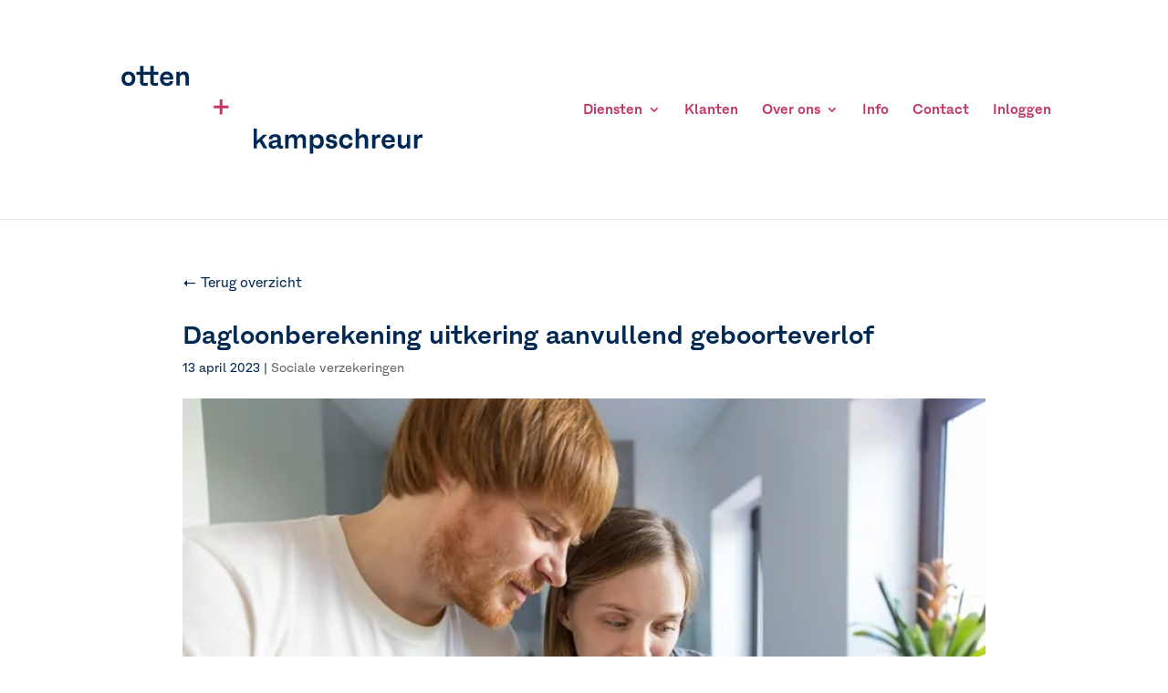

--- FILE ---
content_type: text/html; charset=UTF-8
request_url: https://ottenenkampschreur.nl/sociale-verzekeringen/dagloonberekening-uitkering-aanvullend-geboorteverlof/
body_size: 19565
content:
<!DOCTYPE html>
<html lang="nl-NL">
<head>
	<meta charset="UTF-8" />
<meta http-equiv="X-UA-Compatible" content="IE=edge">
	<link rel="pingback" href="https://ottenenkampschreur.nl/xmlrpc.php" />

	<script type="text/javascript">
		document.documentElement.className = 'js';
	</script>

	<link rel="preconnect" href="https://fonts.gstatic.com" crossorigin /><style id="et-divi-userfonts">@font-face { font-family: "Fracktif Bold"; font-display: swap;  src: url("https://ottenenkampschreur.nl/wp-content/uploads/et-fonts/Fracktif-Semi-Bold.otf") format("opentype"); }@font-face { font-family: "Fracktif"; font-display: swap;  src: url("https://ottenenkampschreur.nl/wp-content/uploads/et-fonts/Fracktif-Regular.otf") format("opentype"); }</style><meta name='robots' content='index, follow, max-image-preview:large, max-snippet:-1, max-video-preview:-1' />
<script id="cookie-law-info-gcm-var-js">
var _ckyGcm = {"status":true,"default_settings":[{"analytics":"denied","advertisement":"denied","functional":"denied","necessary":"granted","ad_user_data":"denied","ad_personalization":"denied","regions":"All"}],"wait_for_update":2000,"url_passthrough":false,"ads_data_redaction":false}</script>
<script id="cookie-law-info-gcm-js" type="text/javascript" src="https://ottenenkampschreur.nl/wp-content/plugins/cookie-law-info/lite/frontend/js/gcm.min.js"></script> <script id="cookieyes" type="text/javascript" src="https://cdn-cookieyes.com/client_data/7c9bd63ad969ef89cfe680e8/script.js"></script>
<!-- Google Tag Manager for WordPress by gtm4wp.com -->
<script data-cfasync="false" data-pagespeed-no-defer>
	var gtm4wp_datalayer_name = "dataLayer";
	var dataLayer = dataLayer || [];
</script>
<!-- End Google Tag Manager for WordPress by gtm4wp.com -->
	<!-- This site is optimized with the Yoast SEO plugin v26.7 - https://yoast.com/wordpress/plugins/seo/ -->
	<title>Dagloonberekening uitkering aanvullend geboorteverlof - Otten en Kampschreur</title>
	<link rel="canonical" href="https://ottenenkampschreur.nl/sociale-verzekeringen/dagloonberekening-uitkering-aanvullend-geboorteverlof/" />
	<meta property="og:locale" content="nl_NL" />
	<meta property="og:type" content="article" />
	<meta property="og:title" content="Dagloonberekening uitkering aanvullend geboorteverlof - Otten en Kampschreur" />
	<meta property="og:description" content="De Wet arbeid en zorg (Wazo) bepaalt dat een werknemer, die aanvullend geboorteverlof opneemt, recht heeft op een uitkering van 70% van het dagloon. Het aanvullende geboorteverlof bedraagt maximaal vijf weken, gebaseerd op de arbeidsduur per week en" />
	<meta property="og:url" content="https://ottenenkampschreur.nl/sociale-verzekeringen/dagloonberekening-uitkering-aanvullend-geboorteverlof/" />
	<meta property="og:site_name" content="Otten en Kampschreur" />
	<meta property="article:published_time" content="2023-04-13T04:00:00+00:00" />
	<meta name="author" content="admin" />
	<meta name="twitter:card" content="summary_large_image" />
	<meta name="twitter:label1" content="Geschreven door" />
	<meta name="twitter:data1" content="admin" />
	<meta name="twitter:label2" content="Geschatte leestijd" />
	<meta name="twitter:data2" content="1 minuut" />
	<script type="application/ld+json" class="yoast-schema-graph">{"@context":"https://schema.org","@graph":[{"@type":"Article","@id":"https://ottenenkampschreur.nl/sociale-verzekeringen/dagloonberekening-uitkering-aanvullend-geboorteverlof/#article","isPartOf":{"@id":"https://ottenenkampschreur.nl/sociale-verzekeringen/dagloonberekening-uitkering-aanvullend-geboorteverlof/"},"author":{"name":"admin","@id":"https://ottenenkampschreur.nl/#/schema/person/056b42e684ef095e79f33b8c7206e5f4"},"headline":"Dagloonberekening uitkering aanvullend geboorteverlof","datePublished":"2023-04-13T04:00:00+00:00","mainEntityOfPage":{"@id":"https://ottenenkampschreur.nl/sociale-verzekeringen/dagloonberekening-uitkering-aanvullend-geboorteverlof/"},"wordCount":211,"image":{"@id":"https://ottenenkampschreur.nl/sociale-verzekeringen/dagloonberekening-uitkering-aanvullend-geboorteverlof/#primaryimage"},"thumbnailUrl":"https://ottenenkampschreur.nl/wp-content/uploads/2023/04/4159c29e-4288-40af-b958-d25011ddf6c8.jpg","articleSection":["Sociale verzekeringen"],"inLanguage":"nl-NL"},{"@type":"WebPage","@id":"https://ottenenkampschreur.nl/sociale-verzekeringen/dagloonberekening-uitkering-aanvullend-geboorteverlof/","url":"https://ottenenkampschreur.nl/sociale-verzekeringen/dagloonberekening-uitkering-aanvullend-geboorteverlof/","name":"Dagloonberekening uitkering aanvullend geboorteverlof - Otten en Kampschreur","isPartOf":{"@id":"https://ottenenkampschreur.nl/#website"},"primaryImageOfPage":{"@id":"https://ottenenkampschreur.nl/sociale-verzekeringen/dagloonberekening-uitkering-aanvullend-geboorteverlof/#primaryimage"},"image":{"@id":"https://ottenenkampschreur.nl/sociale-verzekeringen/dagloonberekening-uitkering-aanvullend-geboorteverlof/#primaryimage"},"thumbnailUrl":"https://ottenenkampschreur.nl/wp-content/uploads/2023/04/4159c29e-4288-40af-b958-d25011ddf6c8.jpg","datePublished":"2023-04-13T04:00:00+00:00","author":{"@id":"https://ottenenkampschreur.nl/#/schema/person/056b42e684ef095e79f33b8c7206e5f4"},"breadcrumb":{"@id":"https://ottenenkampschreur.nl/sociale-verzekeringen/dagloonberekening-uitkering-aanvullend-geboorteverlof/#breadcrumb"},"inLanguage":"nl-NL","potentialAction":[{"@type":"ReadAction","target":["https://ottenenkampschreur.nl/sociale-verzekeringen/dagloonberekening-uitkering-aanvullend-geboorteverlof/"]}]},{"@type":"ImageObject","inLanguage":"nl-NL","@id":"https://ottenenkampschreur.nl/sociale-verzekeringen/dagloonberekening-uitkering-aanvullend-geboorteverlof/#primaryimage","url":"https://ottenenkampschreur.nl/wp-content/uploads/2023/04/4159c29e-4288-40af-b958-d25011ddf6c8.jpg","contentUrl":"https://ottenenkampschreur.nl/wp-content/uploads/2023/04/4159c29e-4288-40af-b958-d25011ddf6c8.jpg","width":800,"height":533},{"@type":"BreadcrumbList","@id":"https://ottenenkampschreur.nl/sociale-verzekeringen/dagloonberekening-uitkering-aanvullend-geboorteverlof/#breadcrumb","itemListElement":[{"@type":"ListItem","position":1,"name":"Home","item":"https://ottenenkampschreur.nl/"},{"@type":"ListItem","position":2,"name":"Dagloonberekening uitkering aanvullend geboorteverlof"}]},{"@type":"WebSite","@id":"https://ottenenkampschreur.nl/#website","url":"https://ottenenkampschreur.nl/","name":"Otten en Kampschreur","description":"Financieel advies op maat","potentialAction":[{"@type":"SearchAction","target":{"@type":"EntryPoint","urlTemplate":"https://ottenenkampschreur.nl/?s={search_term_string}"},"query-input":{"@type":"PropertyValueSpecification","valueRequired":true,"valueName":"search_term_string"}}],"inLanguage":"nl-NL"},{"@type":"Person","@id":"https://ottenenkampschreur.nl/#/schema/person/056b42e684ef095e79f33b8c7206e5f4","name":"admin","image":{"@type":"ImageObject","inLanguage":"nl-NL","@id":"https://ottenenkampschreur.nl/#/schema/person/image/","url":"https://secure.gravatar.com/avatar/3640b50d6d90f56ccde1d8e132b161a8c2d58f94df8d668a3c21efb8da9fd7e4?s=96&d=mm&r=g","contentUrl":"https://secure.gravatar.com/avatar/3640b50d6d90f56ccde1d8e132b161a8c2d58f94df8d668a3c21efb8da9fd7e4?s=96&d=mm&r=g","caption":"admin"}}]}</script>
	<!-- / Yoast SEO plugin. -->


<link rel='dns-prefetch' href='//use.fontawesome.com' />
<link rel="alternate" type="application/rss+xml" title="Otten en Kampschreur &raquo; feed" href="https://ottenenkampschreur.nl/feed/" />
<link rel="alternate" type="application/rss+xml" title="Otten en Kampschreur &raquo; reacties feed" href="https://ottenenkampschreur.nl/comments/feed/" />
<link rel="alternate" title="oEmbed (JSON)" type="application/json+oembed" href="https://ottenenkampschreur.nl/wp-json/oembed/1.0/embed?url=https%3A%2F%2Fottenenkampschreur.nl%2Fsociale-verzekeringen%2Fdagloonberekening-uitkering-aanvullend-geboorteverlof%2F" />
<link rel="alternate" title="oEmbed (XML)" type="text/xml+oembed" href="https://ottenenkampschreur.nl/wp-json/oembed/1.0/embed?url=https%3A%2F%2Fottenenkampschreur.nl%2Fsociale-verzekeringen%2Fdagloonberekening-uitkering-aanvullend-geboorteverlof%2F&#038;format=xml" />
<meta content="Divi-child v.1.0" name="generator"/><style id='wp-block-library-inline-css' type='text/css'>
:root{--wp-block-synced-color:#7a00df;--wp-block-synced-color--rgb:122,0,223;--wp-bound-block-color:var(--wp-block-synced-color);--wp-editor-canvas-background:#ddd;--wp-admin-theme-color:#007cba;--wp-admin-theme-color--rgb:0,124,186;--wp-admin-theme-color-darker-10:#006ba1;--wp-admin-theme-color-darker-10--rgb:0,107,160.5;--wp-admin-theme-color-darker-20:#005a87;--wp-admin-theme-color-darker-20--rgb:0,90,135;--wp-admin-border-width-focus:2px}@media (min-resolution:192dpi){:root{--wp-admin-border-width-focus:1.5px}}.wp-element-button{cursor:pointer}:root .has-very-light-gray-background-color{background-color:#eee}:root .has-very-dark-gray-background-color{background-color:#313131}:root .has-very-light-gray-color{color:#eee}:root .has-very-dark-gray-color{color:#313131}:root .has-vivid-green-cyan-to-vivid-cyan-blue-gradient-background{background:linear-gradient(135deg,#00d084,#0693e3)}:root .has-purple-crush-gradient-background{background:linear-gradient(135deg,#34e2e4,#4721fb 50%,#ab1dfe)}:root .has-hazy-dawn-gradient-background{background:linear-gradient(135deg,#faaca8,#dad0ec)}:root .has-subdued-olive-gradient-background{background:linear-gradient(135deg,#fafae1,#67a671)}:root .has-atomic-cream-gradient-background{background:linear-gradient(135deg,#fdd79a,#004a59)}:root .has-nightshade-gradient-background{background:linear-gradient(135deg,#330968,#31cdcf)}:root .has-midnight-gradient-background{background:linear-gradient(135deg,#020381,#2874fc)}:root{--wp--preset--font-size--normal:16px;--wp--preset--font-size--huge:42px}.has-regular-font-size{font-size:1em}.has-larger-font-size{font-size:2.625em}.has-normal-font-size{font-size:var(--wp--preset--font-size--normal)}.has-huge-font-size{font-size:var(--wp--preset--font-size--huge)}.has-text-align-center{text-align:center}.has-text-align-left{text-align:left}.has-text-align-right{text-align:right}.has-fit-text{white-space:nowrap!important}#end-resizable-editor-section{display:none}.aligncenter{clear:both}.items-justified-left{justify-content:flex-start}.items-justified-center{justify-content:center}.items-justified-right{justify-content:flex-end}.items-justified-space-between{justify-content:space-between}.screen-reader-text{border:0;clip-path:inset(50%);height:1px;margin:-1px;overflow:hidden;padding:0;position:absolute;width:1px;word-wrap:normal!important}.screen-reader-text:focus{background-color:#ddd;clip-path:none;color:#444;display:block;font-size:1em;height:auto;left:5px;line-height:normal;padding:15px 23px 14px;text-decoration:none;top:5px;width:auto;z-index:100000}html :where(.has-border-color){border-style:solid}html :where([style*=border-top-color]){border-top-style:solid}html :where([style*=border-right-color]){border-right-style:solid}html :where([style*=border-bottom-color]){border-bottom-style:solid}html :where([style*=border-left-color]){border-left-style:solid}html :where([style*=border-width]){border-style:solid}html :where([style*=border-top-width]){border-top-style:solid}html :where([style*=border-right-width]){border-right-style:solid}html :where([style*=border-bottom-width]){border-bottom-style:solid}html :where([style*=border-left-width]){border-left-style:solid}html :where(img[class*=wp-image-]){height:auto;max-width:100%}:where(figure){margin:0 0 1em}html :where(.is-position-sticky){--wp-admin--admin-bar--position-offset:var(--wp-admin--admin-bar--height,0px)}@media screen and (max-width:600px){html :where(.is-position-sticky){--wp-admin--admin-bar--position-offset:0px}}

/*# sourceURL=wp-block-library-inline-css */
</style><style id='global-styles-inline-css' type='text/css'>
:root{--wp--preset--aspect-ratio--square: 1;--wp--preset--aspect-ratio--4-3: 4/3;--wp--preset--aspect-ratio--3-4: 3/4;--wp--preset--aspect-ratio--3-2: 3/2;--wp--preset--aspect-ratio--2-3: 2/3;--wp--preset--aspect-ratio--16-9: 16/9;--wp--preset--aspect-ratio--9-16: 9/16;--wp--preset--color--black: #000000;--wp--preset--color--cyan-bluish-gray: #abb8c3;--wp--preset--color--white: #ffffff;--wp--preset--color--pale-pink: #f78da7;--wp--preset--color--vivid-red: #cf2e2e;--wp--preset--color--luminous-vivid-orange: #ff6900;--wp--preset--color--luminous-vivid-amber: #fcb900;--wp--preset--color--light-green-cyan: #7bdcb5;--wp--preset--color--vivid-green-cyan: #00d084;--wp--preset--color--pale-cyan-blue: #8ed1fc;--wp--preset--color--vivid-cyan-blue: #0693e3;--wp--preset--color--vivid-purple: #9b51e0;--wp--preset--gradient--vivid-cyan-blue-to-vivid-purple: linear-gradient(135deg,rgb(6,147,227) 0%,rgb(155,81,224) 100%);--wp--preset--gradient--light-green-cyan-to-vivid-green-cyan: linear-gradient(135deg,rgb(122,220,180) 0%,rgb(0,208,130) 100%);--wp--preset--gradient--luminous-vivid-amber-to-luminous-vivid-orange: linear-gradient(135deg,rgb(252,185,0) 0%,rgb(255,105,0) 100%);--wp--preset--gradient--luminous-vivid-orange-to-vivid-red: linear-gradient(135deg,rgb(255,105,0) 0%,rgb(207,46,46) 100%);--wp--preset--gradient--very-light-gray-to-cyan-bluish-gray: linear-gradient(135deg,rgb(238,238,238) 0%,rgb(169,184,195) 100%);--wp--preset--gradient--cool-to-warm-spectrum: linear-gradient(135deg,rgb(74,234,220) 0%,rgb(151,120,209) 20%,rgb(207,42,186) 40%,rgb(238,44,130) 60%,rgb(251,105,98) 80%,rgb(254,248,76) 100%);--wp--preset--gradient--blush-light-purple: linear-gradient(135deg,rgb(255,206,236) 0%,rgb(152,150,240) 100%);--wp--preset--gradient--blush-bordeaux: linear-gradient(135deg,rgb(254,205,165) 0%,rgb(254,45,45) 50%,rgb(107,0,62) 100%);--wp--preset--gradient--luminous-dusk: linear-gradient(135deg,rgb(255,203,112) 0%,rgb(199,81,192) 50%,rgb(65,88,208) 100%);--wp--preset--gradient--pale-ocean: linear-gradient(135deg,rgb(255,245,203) 0%,rgb(182,227,212) 50%,rgb(51,167,181) 100%);--wp--preset--gradient--electric-grass: linear-gradient(135deg,rgb(202,248,128) 0%,rgb(113,206,126) 100%);--wp--preset--gradient--midnight: linear-gradient(135deg,rgb(2,3,129) 0%,rgb(40,116,252) 100%);--wp--preset--font-size--small: 13px;--wp--preset--font-size--medium: 20px;--wp--preset--font-size--large: 36px;--wp--preset--font-size--x-large: 42px;--wp--preset--spacing--20: 0.44rem;--wp--preset--spacing--30: 0.67rem;--wp--preset--spacing--40: 1rem;--wp--preset--spacing--50: 1.5rem;--wp--preset--spacing--60: 2.25rem;--wp--preset--spacing--70: 3.38rem;--wp--preset--spacing--80: 5.06rem;--wp--preset--shadow--natural: 6px 6px 9px rgba(0, 0, 0, 0.2);--wp--preset--shadow--deep: 12px 12px 50px rgba(0, 0, 0, 0.4);--wp--preset--shadow--sharp: 6px 6px 0px rgba(0, 0, 0, 0.2);--wp--preset--shadow--outlined: 6px 6px 0px -3px rgb(255, 255, 255), 6px 6px rgb(0, 0, 0);--wp--preset--shadow--crisp: 6px 6px 0px rgb(0, 0, 0);}:root { --wp--style--global--content-size: 823px;--wp--style--global--wide-size: 1080px; }:where(body) { margin: 0; }.wp-site-blocks > .alignleft { float: left; margin-right: 2em; }.wp-site-blocks > .alignright { float: right; margin-left: 2em; }.wp-site-blocks > .aligncenter { justify-content: center; margin-left: auto; margin-right: auto; }:where(.is-layout-flex){gap: 0.5em;}:where(.is-layout-grid){gap: 0.5em;}.is-layout-flow > .alignleft{float: left;margin-inline-start: 0;margin-inline-end: 2em;}.is-layout-flow > .alignright{float: right;margin-inline-start: 2em;margin-inline-end: 0;}.is-layout-flow > .aligncenter{margin-left: auto !important;margin-right: auto !important;}.is-layout-constrained > .alignleft{float: left;margin-inline-start: 0;margin-inline-end: 2em;}.is-layout-constrained > .alignright{float: right;margin-inline-start: 2em;margin-inline-end: 0;}.is-layout-constrained > .aligncenter{margin-left: auto !important;margin-right: auto !important;}.is-layout-constrained > :where(:not(.alignleft):not(.alignright):not(.alignfull)){max-width: var(--wp--style--global--content-size);margin-left: auto !important;margin-right: auto !important;}.is-layout-constrained > .alignwide{max-width: var(--wp--style--global--wide-size);}body .is-layout-flex{display: flex;}.is-layout-flex{flex-wrap: wrap;align-items: center;}.is-layout-flex > :is(*, div){margin: 0;}body .is-layout-grid{display: grid;}.is-layout-grid > :is(*, div){margin: 0;}body{padding-top: 0px;padding-right: 0px;padding-bottom: 0px;padding-left: 0px;}:root :where(.wp-element-button, .wp-block-button__link){background-color: #32373c;border-width: 0;color: #fff;font-family: inherit;font-size: inherit;font-style: inherit;font-weight: inherit;letter-spacing: inherit;line-height: inherit;padding-top: calc(0.667em + 2px);padding-right: calc(1.333em + 2px);padding-bottom: calc(0.667em + 2px);padding-left: calc(1.333em + 2px);text-decoration: none;text-transform: inherit;}.has-black-color{color: var(--wp--preset--color--black) !important;}.has-cyan-bluish-gray-color{color: var(--wp--preset--color--cyan-bluish-gray) !important;}.has-white-color{color: var(--wp--preset--color--white) !important;}.has-pale-pink-color{color: var(--wp--preset--color--pale-pink) !important;}.has-vivid-red-color{color: var(--wp--preset--color--vivid-red) !important;}.has-luminous-vivid-orange-color{color: var(--wp--preset--color--luminous-vivid-orange) !important;}.has-luminous-vivid-amber-color{color: var(--wp--preset--color--luminous-vivid-amber) !important;}.has-light-green-cyan-color{color: var(--wp--preset--color--light-green-cyan) !important;}.has-vivid-green-cyan-color{color: var(--wp--preset--color--vivid-green-cyan) !important;}.has-pale-cyan-blue-color{color: var(--wp--preset--color--pale-cyan-blue) !important;}.has-vivid-cyan-blue-color{color: var(--wp--preset--color--vivid-cyan-blue) !important;}.has-vivid-purple-color{color: var(--wp--preset--color--vivid-purple) !important;}.has-black-background-color{background-color: var(--wp--preset--color--black) !important;}.has-cyan-bluish-gray-background-color{background-color: var(--wp--preset--color--cyan-bluish-gray) !important;}.has-white-background-color{background-color: var(--wp--preset--color--white) !important;}.has-pale-pink-background-color{background-color: var(--wp--preset--color--pale-pink) !important;}.has-vivid-red-background-color{background-color: var(--wp--preset--color--vivid-red) !important;}.has-luminous-vivid-orange-background-color{background-color: var(--wp--preset--color--luminous-vivid-orange) !important;}.has-luminous-vivid-amber-background-color{background-color: var(--wp--preset--color--luminous-vivid-amber) !important;}.has-light-green-cyan-background-color{background-color: var(--wp--preset--color--light-green-cyan) !important;}.has-vivid-green-cyan-background-color{background-color: var(--wp--preset--color--vivid-green-cyan) !important;}.has-pale-cyan-blue-background-color{background-color: var(--wp--preset--color--pale-cyan-blue) !important;}.has-vivid-cyan-blue-background-color{background-color: var(--wp--preset--color--vivid-cyan-blue) !important;}.has-vivid-purple-background-color{background-color: var(--wp--preset--color--vivid-purple) !important;}.has-black-border-color{border-color: var(--wp--preset--color--black) !important;}.has-cyan-bluish-gray-border-color{border-color: var(--wp--preset--color--cyan-bluish-gray) !important;}.has-white-border-color{border-color: var(--wp--preset--color--white) !important;}.has-pale-pink-border-color{border-color: var(--wp--preset--color--pale-pink) !important;}.has-vivid-red-border-color{border-color: var(--wp--preset--color--vivid-red) !important;}.has-luminous-vivid-orange-border-color{border-color: var(--wp--preset--color--luminous-vivid-orange) !important;}.has-luminous-vivid-amber-border-color{border-color: var(--wp--preset--color--luminous-vivid-amber) !important;}.has-light-green-cyan-border-color{border-color: var(--wp--preset--color--light-green-cyan) !important;}.has-vivid-green-cyan-border-color{border-color: var(--wp--preset--color--vivid-green-cyan) !important;}.has-pale-cyan-blue-border-color{border-color: var(--wp--preset--color--pale-cyan-blue) !important;}.has-vivid-cyan-blue-border-color{border-color: var(--wp--preset--color--vivid-cyan-blue) !important;}.has-vivid-purple-border-color{border-color: var(--wp--preset--color--vivid-purple) !important;}.has-vivid-cyan-blue-to-vivid-purple-gradient-background{background: var(--wp--preset--gradient--vivid-cyan-blue-to-vivid-purple) !important;}.has-light-green-cyan-to-vivid-green-cyan-gradient-background{background: var(--wp--preset--gradient--light-green-cyan-to-vivid-green-cyan) !important;}.has-luminous-vivid-amber-to-luminous-vivid-orange-gradient-background{background: var(--wp--preset--gradient--luminous-vivid-amber-to-luminous-vivid-orange) !important;}.has-luminous-vivid-orange-to-vivid-red-gradient-background{background: var(--wp--preset--gradient--luminous-vivid-orange-to-vivid-red) !important;}.has-very-light-gray-to-cyan-bluish-gray-gradient-background{background: var(--wp--preset--gradient--very-light-gray-to-cyan-bluish-gray) !important;}.has-cool-to-warm-spectrum-gradient-background{background: var(--wp--preset--gradient--cool-to-warm-spectrum) !important;}.has-blush-light-purple-gradient-background{background: var(--wp--preset--gradient--blush-light-purple) !important;}.has-blush-bordeaux-gradient-background{background: var(--wp--preset--gradient--blush-bordeaux) !important;}.has-luminous-dusk-gradient-background{background: var(--wp--preset--gradient--luminous-dusk) !important;}.has-pale-ocean-gradient-background{background: var(--wp--preset--gradient--pale-ocean) !important;}.has-electric-grass-gradient-background{background: var(--wp--preset--gradient--electric-grass) !important;}.has-midnight-gradient-background{background: var(--wp--preset--gradient--midnight) !important;}.has-small-font-size{font-size: var(--wp--preset--font-size--small) !important;}.has-medium-font-size{font-size: var(--wp--preset--font-size--medium) !important;}.has-large-font-size{font-size: var(--wp--preset--font-size--large) !important;}.has-x-large-font-size{font-size: var(--wp--preset--font-size--x-large) !important;}
/*# sourceURL=global-styles-inline-css */
</style>

<style id='font-awesome-svg-styles-default-inline-css' type='text/css'>
.svg-inline--fa {
  display: inline-block;
  height: 1em;
  overflow: visible;
  vertical-align: -.125em;
}
/*# sourceURL=font-awesome-svg-styles-default-inline-css */
</style>
<link rel='stylesheet' id='font-awesome-svg-styles-css' href='https://ottenenkampschreur.nl/wp-content/uploads/font-awesome/v5.15.4/css/svg-with-js.css' type='text/css' media='all' />
<style id='font-awesome-svg-styles-inline-css' type='text/css'>
   .wp-block-font-awesome-icon svg::before,
   .wp-rich-text-font-awesome-icon svg::before {content: unset;}
/*# sourceURL=font-awesome-svg-styles-inline-css */
</style>
<link rel='stylesheet' id='dashicons-css' href='https://ottenenkampschreur.nl/wp-includes/css/dashicons.min.css?ver=6.9' type='text/css' media='all' />
<link rel='stylesheet' id='font-awesome-official-css' href='https://use.fontawesome.com/releases/v5.15.4/css/all.css' type='text/css' media='all' integrity="sha384-DyZ88mC6Up2uqS4h/KRgHuoeGwBcD4Ng9SiP4dIRy0EXTlnuz47vAwmeGwVChigm" crossorigin="anonymous" />
<link rel='stylesheet' id='divi-style-parent-css' href='https://ottenenkampschreur.nl/wp-content/themes/Divi/style-static.min.css?ver=4.27.5' type='text/css' media='all' />
<link rel='stylesheet' id='divi-style-css' href='https://ottenenkampschreur.nl/wp-content/themes/divi-child/style.css?ver=4.27.5' type='text/css' media='all' />
<link rel='stylesheet' id='font-awesome-official-v4shim-css' href='https://use.fontawesome.com/releases/v5.15.4/css/v4-shims.css' type='text/css' media='all' integrity="sha384-Vq76wejb3QJM4nDatBa5rUOve+9gkegsjCebvV/9fvXlGWo4HCMR4cJZjjcF6Viv" crossorigin="anonymous" />
<style id='font-awesome-official-v4shim-inline-css' type='text/css'>
@font-face {
font-family: "FontAwesome";
font-display: block;
src: url("https://use.fontawesome.com/releases/v5.15.4/webfonts/fa-brands-400.eot"),
		url("https://use.fontawesome.com/releases/v5.15.4/webfonts/fa-brands-400.eot?#iefix") format("embedded-opentype"),
		url("https://use.fontawesome.com/releases/v5.15.4/webfonts/fa-brands-400.woff2") format("woff2"),
		url("https://use.fontawesome.com/releases/v5.15.4/webfonts/fa-brands-400.woff") format("woff"),
		url("https://use.fontawesome.com/releases/v5.15.4/webfonts/fa-brands-400.ttf") format("truetype"),
		url("https://use.fontawesome.com/releases/v5.15.4/webfonts/fa-brands-400.svg#fontawesome") format("svg");
}

@font-face {
font-family: "FontAwesome";
font-display: block;
src: url("https://use.fontawesome.com/releases/v5.15.4/webfonts/fa-solid-900.eot"),
		url("https://use.fontawesome.com/releases/v5.15.4/webfonts/fa-solid-900.eot?#iefix") format("embedded-opentype"),
		url("https://use.fontawesome.com/releases/v5.15.4/webfonts/fa-solid-900.woff2") format("woff2"),
		url("https://use.fontawesome.com/releases/v5.15.4/webfonts/fa-solid-900.woff") format("woff"),
		url("https://use.fontawesome.com/releases/v5.15.4/webfonts/fa-solid-900.ttf") format("truetype"),
		url("https://use.fontawesome.com/releases/v5.15.4/webfonts/fa-solid-900.svg#fontawesome") format("svg");
}

@font-face {
font-family: "FontAwesome";
font-display: block;
src: url("https://use.fontawesome.com/releases/v5.15.4/webfonts/fa-regular-400.eot"),
		url("https://use.fontawesome.com/releases/v5.15.4/webfonts/fa-regular-400.eot?#iefix") format("embedded-opentype"),
		url("https://use.fontawesome.com/releases/v5.15.4/webfonts/fa-regular-400.woff2") format("woff2"),
		url("https://use.fontawesome.com/releases/v5.15.4/webfonts/fa-regular-400.woff") format("woff"),
		url("https://use.fontawesome.com/releases/v5.15.4/webfonts/fa-regular-400.ttf") format("truetype"),
		url("https://use.fontawesome.com/releases/v5.15.4/webfonts/fa-regular-400.svg#fontawesome") format("svg");
unicode-range: U+F004-F005,U+F007,U+F017,U+F022,U+F024,U+F02E,U+F03E,U+F044,U+F057-F059,U+F06E,U+F070,U+F075,U+F07B-F07C,U+F080,U+F086,U+F089,U+F094,U+F09D,U+F0A0,U+F0A4-F0A7,U+F0C5,U+F0C7-F0C8,U+F0E0,U+F0EB,U+F0F3,U+F0F8,U+F0FE,U+F111,U+F118-F11A,U+F11C,U+F133,U+F144,U+F146,U+F14A,U+F14D-F14E,U+F150-F152,U+F15B-F15C,U+F164-F165,U+F185-F186,U+F191-F192,U+F1AD,U+F1C1-F1C9,U+F1CD,U+F1D8,U+F1E3,U+F1EA,U+F1F6,U+F1F9,U+F20A,U+F247-F249,U+F24D,U+F254-F25B,U+F25D,U+F267,U+F271-F274,U+F279,U+F28B,U+F28D,U+F2B5-F2B6,U+F2B9,U+F2BB,U+F2BD,U+F2C1-F2C2,U+F2D0,U+F2D2,U+F2DC,U+F2ED,U+F328,U+F358-F35B,U+F3A5,U+F3D1,U+F410,U+F4AD;
}
/*# sourceURL=font-awesome-official-v4shim-inline-css */
</style>
<script type="text/javascript" src="https://ottenenkampschreur.nl/wp-includes/js/jquery/jquery.min.js?ver=3.7.1" id="jquery-core-js"></script>
<script type="text/javascript" src="https://ottenenkampschreur.nl/wp-includes/js/jquery/jquery-migrate.min.js?ver=3.4.1" id="jquery-migrate-js"></script>
<link rel="https://api.w.org/" href="https://ottenenkampschreur.nl/wp-json/" /><link rel="alternate" title="JSON" type="application/json" href="https://ottenenkampschreur.nl/wp-json/wp/v2/posts/17257" /><link rel="EditURI" type="application/rsd+xml" title="RSD" href="https://ottenenkampschreur.nl/xmlrpc.php?rsd" />
<meta name="generator" content="WordPress 6.9" />
<link rel='shortlink' href='https://ottenenkampschreur.nl/?p=17257' />
<!-- Favicon Rotator -->
<link rel="shortcut icon" href="https://ottenenkampschreur.nl/wp-content/uploads/2020/05/favicon_OK-1.png" />
<!-- End Favicon Rotator -->
<!--  im inforwijzers color settings -->
<link href='https://cdn.informanagement.com/Content/ePrint/Assets/Accountants/319/SiteStyles/Settings.css' rel='stylesheet' type='text/css' />
<link href='https://cdn.informanagement.com/Content/ePrint/Assets/Accountants/Common/CSS/CommonModals.css' rel='stylesheet' type='text/css' />
<!-- /im inforwijzers color settings -->
<!--  im inforwijzers scripts -->
<script>
  var url = 'https://eprint.informanagement.com/Int/AccountantOnlineTemplates?ui=fe3344e7-62e4-4ec7-a5a8-278d2a4bebd8'
</script>
<script src='https://cdn.informanagement.com/Content/Shared/JSWindow/ModalPopupWindow.js'></script>
<script src='https://cdn.informanagement.com/Content/ePrint/Assets/Accountants/Common/JS/Integrationjs.js'></script>
<!-- /im inforwijzers scripts -->
<!-- Start cookieyes banner --> <script id="cookieyes" type="text/javascript" src="https://cdn-cookieyes.com/client_data/b3c2b86c328e7d3155279063/script.js"></script> <!-- End cookieyes banner --><!-- site-navigation-element Schema optimized by Schema Pro --><script type="application/ld+json">{"@context":"https:\/\/schema.org","@graph":[{"@context":"https:\/\/schema.org","@type":"SiteNavigationElement","id":"site-navigation","name":"Diensten","url":"https:\/\/ottenenkampschreur.nl\/diensten\/"},{"@context":"https:\/\/schema.org","@type":"SiteNavigationElement","id":"site-navigation","name":"Administratie uitbesteden","url":"https:\/\/ottenenkampschreur.nl\/administratie-uitbesteden\/"},{"@context":"https:\/\/schema.org","@type":"SiteNavigationElement","id":"site-navigation","name":"Accountancy","url":"https:\/\/ottenenkampschreur.nl\/accountancy\/"},{"@context":"https:\/\/schema.org","@type":"SiteNavigationElement","id":"site-navigation","name":"Financieel Advies","url":"https:\/\/ottenenkampschreur.nl\/financieel-advies\/"},{"@context":"https:\/\/schema.org","@type":"SiteNavigationElement","id":"site-navigation","name":"Belastingzaken","url":"https:\/\/ottenenkampschreur.nl\/belastingzaken\/"},{"@context":"https:\/\/schema.org","@type":"SiteNavigationElement","id":"site-navigation","name":"Salarisadministratie","url":"https:\/\/ottenenkampschreur.nl\/salarisadministratie\/"},{"@context":"https:\/\/schema.org","@type":"SiteNavigationElement","id":"site-navigation","name":"Salarisadministratie Wijchen","url":"https:\/\/ottenenkampschreur.nl\/salarisadministratie-wijchen\/"},{"@context":"https:\/\/schema.org","@type":"SiteNavigationElement","id":"site-navigation","name":"Klanten","url":"https:\/\/ottenenkampschreur.nl\/klanten\/"},{"@context":"https:\/\/schema.org","@type":"SiteNavigationElement","id":"site-navigation","name":"Over ons","url":"https:\/\/ottenenkampschreur.nl\/over-ons\/"},{"@context":"https:\/\/schema.org","@type":"SiteNavigationElement","id":"site-navigation","name":"Geschiedenis","url":"https:\/\/ottenenkampschreur.nl\/geschiedenis\/"},{"@context":"https:\/\/schema.org","@type":"SiteNavigationElement","id":"site-navigation","name":"Ons team","url":"https:\/\/ottenenkampschreur.nl\/ons-team\/"},{"@context":"https:\/\/schema.org","@type":"SiteNavigationElement","id":"site-navigation","name":"Vacatures","url":"https:\/\/ottenenkampschreur.nl\/vacatures\/"},{"@context":"https:\/\/schema.org","@type":"SiteNavigationElement","id":"site-navigation","name":"Info","url":"https:\/\/ottenenkampschreur.nl\/info\/"},{"@context":"https:\/\/schema.org","@type":"SiteNavigationElement","id":"site-navigation","name":"Contact","url":"https:\/\/ottenenkampschreur.nl\/contact\/"},{"@context":"https:\/\/schema.org","@type":"SiteNavigationElement","id":"site-navigation","name":"Inloggen","url":"https:\/\/ottenenkampschreur.nl\/inloggen\/"}]}</script><!-- / site-navigation-element Schema optimized by Schema Pro --><!-- breadcrumb Schema optimized by Schema Pro --><script type="application/ld+json">{"@context":"https:\/\/schema.org","@type":"BreadcrumbList","itemListElement":[{"@type":"ListItem","position":1,"item":{"@id":"https:\/\/ottenenkampschreur.nl\/","name":"Home"}},{"@type":"ListItem","position":2,"item":{"@id":"https:\/\/ottenenkampschreur.nl\/sociale-verzekeringen\/dagloonberekening-uitkering-aanvullend-geboorteverlof\/","name":"Dagloonberekening uitkering aanvullend geboorteverlof"}}]}</script><!-- / breadcrumb Schema optimized by Schema Pro -->
<!-- Google Tag Manager for WordPress by gtm4wp.com -->
<!-- GTM Container placement set to footer -->
<script data-cfasync="false" data-pagespeed-no-defer type="text/javascript">
	var dataLayer_content = {"pagePostType":"post","pagePostType2":"single-post","pageCategory":["sociale-verzekeringen"],"pagePostAuthor":"admin"};
	dataLayer.push( dataLayer_content );
</script>
<script data-cfasync="false" data-pagespeed-no-defer type="text/javascript">
(function(w,d,s,l,i){w[l]=w[l]||[];w[l].push({'gtm.start':
new Date().getTime(),event:'gtm.js'});var f=d.getElementsByTagName(s)[0],
j=d.createElement(s),dl=l!='dataLayer'?'&l='+l:'';j.async=true;j.src=
'//www.googletagmanager.com/gtm.js?id='+i+dl;f.parentNode.insertBefore(j,f);
})(window,document,'script','dataLayer','GTM-N82F2ZT');
</script>
<!-- End Google Tag Manager for WordPress by gtm4wp.com --><meta name="viewport" content="width=device-width, initial-scale=1.0, maximum-scale=1.0, user-scalable=0" /><script>
(function($) {
    $(document).ready(function() {
    
        $(".disable_ajax .wp-pagenavi a").click(function() {
            window.location.href = $(this).attr('href');
            
            return false;
        });
    
    });
	
})(jQuery);
	
	
	jQuery(function($){
    $(document).scroll(function () {
    var y = $(this).scrollTop();
    if (y > 500) {
        $('#sticky-landing-bar').fadeIn();
    } else {
        $('#sticky-landing-bar').fadeOut();
    }

});
    });

</script>

			<style id="wpsp-style-frontend"></style>
			<style id="et-divi-customizer-global-cached-inline-styles">body,.et_pb_column_1_2 .et_quote_content blockquote cite,.et_pb_column_1_2 .et_link_content a.et_link_main_url,.et_pb_column_1_3 .et_quote_content blockquote cite,.et_pb_column_3_8 .et_quote_content blockquote cite,.et_pb_column_1_4 .et_quote_content blockquote cite,.et_pb_blog_grid .et_quote_content blockquote cite,.et_pb_column_1_3 .et_link_content a.et_link_main_url,.et_pb_column_3_8 .et_link_content a.et_link_main_url,.et_pb_column_1_4 .et_link_content a.et_link_main_url,.et_pb_blog_grid .et_link_content a.et_link_main_url,body .et_pb_bg_layout_light .et_pb_post p,body .et_pb_bg_layout_dark .et_pb_post p{font-size:15px}.et_pb_slide_content,.et_pb_best_value{font-size:17px}body{color:#002855}h1,h2,h3,h4,h5,h6{color:#002855}#et_search_icon:hover,.mobile_menu_bar:before,.mobile_menu_bar:after,.et_toggle_slide_menu:after,.et-social-icon a:hover,.et_pb_sum,.et_pb_pricing li a,.et_pb_pricing_table_button,.et_overlay:before,.entry-summary p.price ins,.et_pb_member_social_links a:hover,.et_pb_widget li a:hover,.et_pb_filterable_portfolio .et_pb_portfolio_filters li a.active,.et_pb_filterable_portfolio .et_pb_portofolio_pagination ul li a.active,.et_pb_gallery .et_pb_gallery_pagination ul li a.active,.wp-pagenavi span.current,.wp-pagenavi a:hover,.nav-single a,.tagged_as a,.posted_in a{color:#c63663}.et_pb_contact_submit,.et_password_protected_form .et_submit_button,.et_pb_bg_layout_light .et_pb_newsletter_button,.comment-reply-link,.form-submit .et_pb_button,.et_pb_bg_layout_light .et_pb_promo_button,.et_pb_bg_layout_light .et_pb_more_button,.et_pb_contact p input[type="checkbox"]:checked+label i:before,.et_pb_bg_layout_light.et_pb_module.et_pb_button{color:#c63663}.footer-widget h4{color:#c63663}.et-search-form,.nav li ul,.et_mobile_menu,.footer-widget li:before,.et_pb_pricing li:before,blockquote{border-color:#c63663}.et_pb_counter_amount,.et_pb_featured_table .et_pb_pricing_heading,.et_quote_content,.et_link_content,.et_audio_content,.et_pb_post_slider.et_pb_bg_layout_dark,.et_slide_in_menu_container,.et_pb_contact p input[type="radio"]:checked+label i:before{background-color:#c63663}.container,.et_pb_row,.et_pb_slider .et_pb_container,.et_pb_fullwidth_section .et_pb_title_container,.et_pb_fullwidth_section .et_pb_title_featured_container,.et_pb_fullwidth_header:not(.et_pb_fullscreen) .et_pb_fullwidth_header_container{max-width:1920px}.et_boxed_layout #page-container,.et_boxed_layout.et_non_fixed_nav.et_transparent_nav #page-container #top-header,.et_boxed_layout.et_non_fixed_nav.et_transparent_nav #page-container #main-header,.et_fixed_nav.et_boxed_layout #page-container #top-header,.et_fixed_nav.et_boxed_layout #page-container #main-header,.et_boxed_layout #page-container .container,.et_boxed_layout #page-container .et_pb_row{max-width:2080px}a{color:#c63663}.et_secondary_nav_enabled #page-container #top-header{background-color:#c63663!important}#et-secondary-nav li ul{background-color:#c63663}.et_header_style_centered .mobile_nav .select_page,.et_header_style_split .mobile_nav .select_page,.et_nav_text_color_light #top-menu>li>a,.et_nav_text_color_dark #top-menu>li>a,#top-menu a,.et_mobile_menu li a,.et_nav_text_color_light .et_mobile_menu li a,.et_nav_text_color_dark .et_mobile_menu li a,#et_search_icon:before,.et_search_form_container input,span.et_close_search_field:after,#et-top-navigation .et-cart-info{color:#c63663}.et_search_form_container input::-moz-placeholder{color:#c63663}.et_search_form_container input::-webkit-input-placeholder{color:#c63663}.et_search_form_container input:-ms-input-placeholder{color:#c63663}#top-menu li a{font-size:15px}body.et_vertical_nav .container.et_search_form_container .et-search-form input{font-size:15px!important}#top-menu li.current-menu-ancestor>a,#top-menu li.current-menu-item>a,#top-menu li.current_page_item>a{color:#002855}#main-footer{background-color:rgba(34,34,34,0.96)}#main-footer .footer-widget h4,#main-footer .widget_block h1,#main-footer .widget_block h2,#main-footer .widget_block h3,#main-footer .widget_block h4,#main-footer .widget_block h5,#main-footer .widget_block h6{color:#ffffff}.footer-widget li:before{border-color:#c63663}.footer-widget,.footer-widget li,.footer-widget li a,#footer-info{font-size:14px}.footer-widget .et_pb_widget div,.footer-widget .et_pb_widget ul,.footer-widget .et_pb_widget ol,.footer-widget .et_pb_widget label{line-height:2em}#footer-widgets .footer-widget li:before{top:11px}#footer-info,#footer-info a{color:#ffffff}body .et_pb_button{font-size:18px;background-color:#c63663;border-width:0px!important}body.et_pb_button_helper_class .et_pb_button,body.et_pb_button_helper_class .et_pb_module.et_pb_button{color:#ffffff}body .et_pb_button:after{content:'L';font-size:18px}@media only screen and (min-width:981px){.et_header_style_left #et-top-navigation,.et_header_style_split #et-top-navigation{padding:113px 0 0 0}.et_header_style_left #et-top-navigation nav>ul>li>a,.et_header_style_split #et-top-navigation nav>ul>li>a{padding-bottom:113px}.et_header_style_split .centered-inline-logo-wrap{width:225px;margin:-225px 0}.et_header_style_split .centered-inline-logo-wrap #logo{max-height:225px}.et_pb_svg_logo.et_header_style_split .centered-inline-logo-wrap #logo{height:225px}.et_header_style_centered #top-menu>li>a{padding-bottom:41px}.et_header_style_slide #et-top-navigation,.et_header_style_fullscreen #et-top-navigation{padding:104px 0 104px 0!important}.et_header_style_centered #main-header .logo_container{height:225px}#logo{max-height:78%}.et_pb_svg_logo #logo{height:78%}.et_header_style_centered.et_hide_primary_logo #main-header:not(.et-fixed-header) .logo_container,.et_header_style_centered.et_hide_fixed_logo #main-header.et-fixed-header .logo_container{height:40.5px}.et_header_style_left .et-fixed-header #et-top-navigation,.et_header_style_split .et-fixed-header #et-top-navigation{padding:26px 0 0 0}.et_header_style_left .et-fixed-header #et-top-navigation nav>ul>li>a,.et_header_style_split .et-fixed-header #et-top-navigation nav>ul>li>a{padding-bottom:26px}.et_header_style_centered header#main-header.et-fixed-header .logo_container{height:51px}.et_header_style_split #main-header.et-fixed-header .centered-inline-logo-wrap{width:51px;margin:-51px 0}.et_header_style_split .et-fixed-header .centered-inline-logo-wrap #logo{max-height:51px}.et_pb_svg_logo.et_header_style_split .et-fixed-header .centered-inline-logo-wrap #logo{height:51px}.et_header_style_slide .et-fixed-header #et-top-navigation,.et_header_style_fullscreen .et-fixed-header #et-top-navigation{padding:17px 0 17px 0!important}.et_fixed_nav #page-container .et-fixed-header#top-header{background-color:#c63663!important}.et_fixed_nav #page-container .et-fixed-header#top-header #et-secondary-nav li ul{background-color:#c63663}.et-fixed-header #top-menu a,.et-fixed-header #et_search_icon:before,.et-fixed-header #et_top_search .et-search-form input,.et-fixed-header .et_search_form_container input,.et-fixed-header .et_close_search_field:after,.et-fixed-header #et-top-navigation .et-cart-info{color:#c63663!important}.et-fixed-header .et_search_form_container input::-moz-placeholder{color:#c63663!important}.et-fixed-header .et_search_form_container input::-webkit-input-placeholder{color:#c63663!important}.et-fixed-header .et_search_form_container input:-ms-input-placeholder{color:#c63663!important}.et-fixed-header #top-menu li.current-menu-ancestor>a,.et-fixed-header #top-menu li.current-menu-item>a,.et-fixed-header #top-menu li.current_page_item>a{color:#002855!important}}@media only screen and (min-width:2400px){.et_pb_row{padding:48px 0}.et_pb_section{padding:96px 0}.single.et_pb_pagebuilder_layout.et_full_width_page .et_post_meta_wrapper{padding-top:144px}.et_pb_fullwidth_section{padding:0}}h1,h1.et_pb_contact_main_title,.et_pb_title_container h1{font-size:28px}h2,.product .related h2,.et_pb_column_1_2 .et_quote_content blockquote p{font-size:24px}h3{font-size:20px}h4,.et_pb_circle_counter h3,.et_pb_number_counter h3,.et_pb_column_1_3 .et_pb_post h2,.et_pb_column_1_4 .et_pb_post h2,.et_pb_blog_grid h2,.et_pb_column_1_3 .et_quote_content blockquote p,.et_pb_column_3_8 .et_quote_content blockquote p,.et_pb_column_1_4 .et_quote_content blockquote p,.et_pb_blog_grid .et_quote_content blockquote p,.et_pb_column_1_3 .et_link_content h2,.et_pb_column_3_8 .et_link_content h2,.et_pb_column_1_4 .et_link_content h2,.et_pb_blog_grid .et_link_content h2,.et_pb_column_1_3 .et_audio_content h2,.et_pb_column_3_8 .et_audio_content h2,.et_pb_column_1_4 .et_audio_content h2,.et_pb_blog_grid .et_audio_content h2,.et_pb_column_3_8 .et_pb_audio_module_content h2,.et_pb_column_1_3 .et_pb_audio_module_content h2,.et_pb_gallery_grid .et_pb_gallery_item h3,.et_pb_portfolio_grid .et_pb_portfolio_item h2,.et_pb_filterable_portfolio_grid .et_pb_portfolio_item h2{font-size:16px}h5{font-size:14px}h6{font-size:13px}.et_pb_slide_description .et_pb_slide_title{font-size:42px}.et_pb_gallery_grid .et_pb_gallery_item h3,.et_pb_portfolio_grid .et_pb_portfolio_item h2,.et_pb_filterable_portfolio_grid .et_pb_portfolio_item h2,.et_pb_column_1_4 .et_pb_audio_module_content h2{font-size:14px}	h1,h2,h3,h4,h5,h6{font-family:'Fracktif Bold',Helvetica,Arial,Lucida,sans-serif}body,input,textarea,select{font-family:'Fracktif',Helvetica,Arial,Lucida,sans-serif}#main-header,#et-top-navigation{font-family:'Fracktif Bold',Helvetica,Arial,Lucida,sans-serif}#contact{scroll-margin-top:80px}.et_pb_contact_field_3.et_pb_contact_field .input[type="checkbox"]:checked+label i:before{color:#c63663!important}.et-pb-contact-message,.et-pb-contact-message p{color:#fff}@media(max-width:980px){.md-reverse-order{display:flex;flex-direction:column}.md-reverse-order .et_pb_column:last-child{order:1}.md-reverse-order .et_pb_column:first-child{order:2}.et_pb_module.et_pb_image{margin-left:auto!important;margin-right:auto!important}#home-hero.et_pb_section.et_pb_section_0{background-size:contain}#home-hero.et_pb_section.et_pb_section_0{background-size:150%;background-position:-50vw top!important}#home-hero.et_pb_section.et_pb_section_0 .et_pb_fullwidth_header.et_pb_fullwidth_header_0{background:none;color:#002855!important;padding-bottom:0!important;padding-top:45vw}#home-hero.et_pb_section.et_pb_section_0 .et_pb_fullwidth_header.et_pb_fullwidth_header_0 h1{color:#002855!important}.et_header_style_left #et-top-navigation,.et_header_style_split #et-top-navigation{padding-left:inherit!important}}@media only screen and (min-width:981px){.et_pb_svg_logo #logo{height:54%;max-height:54%}}@media only screen and (min-width:1340px){.et_pb_svg_logo #logo{height:78%;max-height:78%}}.et_pb_ajax_pagination_container .et_pb_post,.archive #left-area .et_pb_post{margin-bottom:35px!important}@media(min-width:980px){.et_pb_ajax_pagination_container,.archive #left-area{display:grid;grid-gap:35px;grid-template-columns:minmax(0,1fr) minmax(0,1fr) minmax(0,1fr)}.et_pb_ajax_pagination_container .et_pb_post,.archive #left-area .et_pb_post{margin-bottom:0!important}}.et_pb_ajax_pagination_container .et_pb_post,.archive #left-area .et_pb_post{border:none;background:#f2f4f6}.entry-featured-image-url{text-align:center;background:#eceef0}.entry-featured-image-url img{min-width:0;width:100%;height:220px;object-fit:cover}.et_pb_ajax_pagination_container .entry-title{padding:0 1.5em 0 1.5em;font-size:20px;line-height:20px}.et_pb_ajax_pagination_container .post-meta{padding:1em 2em;opacity:.7}.et_pb_ajax_pagination_container .post-content{padding:1em 2em 2em}.et_pb_ajax_pagination_container .more-link,.archive #left-area .more-link{margin-top:1em;text-decoration:underline;font-weight:600}.et_pb_ajax_pagination_container .et_pb_post,.archive #left-area .et_pb_post{margin-bottom:0}.et_pb_ajax_pagination_container>div,.archive #left-area>div{grid-column:span 3;text-align:center}.wp-pagenavi{text-align:center;border:none}.wp-pagenavi a,.wp-pagenavi span{margin:0;color:#002855!important;border:1px solid #002855!important;margin-left:-1px;display:inline-block;padding:.5rem .75rem;line-height:1.2;text-decoration:none;text-align:center}.wp-pagenavi .nextpostslink,.wp-pagenavi .previouspostslink{color:#002855!important}.wp-pagenavi .nextpostslink:hover,.wp-pagenavi .previouspostslink:hover{color:#fff!important}.wp-pagenavi span.current,.wp-pagenavi a:hover,.wp-pagenavi span:hover{background:#002855;color:#fff!important}.single.et_pb_gutter.et_pb_gutters4.et_right_sidebar #main-content,.archive.et_pb_gutter.et_pb_gutters4.et_right_sidebar #main-content .container:before,#main-content .container:before{content:none!important}.single.et_pb_gutters4.et_right_sidebar #left-area,.archive.et_pb_gutters4.et_right_sidebar #left-area{padding:0;width:100%}.single #content-area{max-width:880px;margin:0 auto}.single .et_post_meta_wrapper img{max-height:600px;display:block;margin:0 auto;object-fit:contain}@media(min-width:980px){.single .et_post_meta_wrapper img{max-width:880px}}.im_source{opacity:.7;margin-top:20px}.blog-back-button{margin-bottom:2em}.blog-back-button a{color:#002855}@media(min-width:980px){#im_dp_grid{grid-template-columns:minmax(0,1fr) minmax(0,1fr) minmax(0,1fr)}}#im_dp_grid{display:grid;grid-gap:33px}#im_dp_grid.gridcol3 .Themes_list_box,#im_dp_grid.gridcol3 .Themes_list_box:nth-child(3n+0){width:100%!important}@media(max-width:480px){#im_dp_grid.gridcol3 .Themes_list_box,#im_dp_grid.gridcol3 .Themes_list_box:nth-child(3n+0){width:calc(100% - 40px)!important}}#Brochure_list .Themes_list_box{background:#f2f4f6!important}#Brochure_list .Themes_list_box .Themes_list_title,#Brochure_list .Themes_list_box .Themes_list_textarea,.Themes_list_thumbnail{background:transparent}#Brochure_list .Themes_list_box .Themes_list_title{color:#002855;padding-bottom:10px;line-height:1em;font-weight:500;font-size:20px;font-family:'Fracktif Bold',Helvetica,Arial,Lucida,sans-serif;padding:0;margin-bottom:.5em}#Brochure_list .Themes_list_box .Themes_list_textarea{line-height:1.7em;font-weight:500;-webkit-font-smoothing:antialiased;font-family:'Fracktif',Helvetica,Arial,Lucida,sans-serif;word-wrap:break-word;box-sizing:border-box;border:0;outline:0;-webkit-text-size-adjust:100%;vertical-align:baseline;background:transparent;padding-bottom:0;color:#666!important;font-size:15px;padding:0;margin-bottom:15px}#Brochure_list .Themes_list_box .Themes_list_fbbutton a,#Brochure_list .Themes_list_box .Themes_list_fbbutton a:hover,#Brochure_list .Themes_list_box .Themes_list_fbbutton .Themes_list_fbbutton_btn,#Brochure_list .Themes_list_box .Themes_list_fbbutton .Themes_list_fbbutton_btn:hover{padding:0!important;line-height:1.7em;-webkit-font-smoothing:antialiased;font-family:'Fracktif',Helvetica,Arial,Lucida,sans-serif;word-wrap:break-word;box-sizing:border-box;margin:0;border:0;outline:0;font-size:100%;-webkit-text-size-adjust:100%;vertical-align:baseline;background:transparent;color:#c63663;text-decoration:underline;font-weight:600;clear:both;display:block}.Themes_list_fbbutton,#im_dp_grid .Themes_list_fbbutton a,#im_dp_grid .Themes_list_fbbutton_btn{padding:0!important;margin:0!important;width:auto;text-align:inherit}.Themes_list_box_right{padding:2em}#Brochure_list .Themes_list_box .Themes_list_thumbnail img{width:100%}#im_dp_grid .Themes_list_box{margin:0!important;padding:0!important}@media(min-width:980px){.otten-cat-list{-webkit-column-count:3;-moz-column-count:3;column-count:3;max-width:80%;column-gap:30px}}.otten-cat-list{display:block;margin:0 auto;list-style:none;padding:0}.otten-cat-list li{list-style:none;margin:0;padding:0}.otten-cat-list li a{border-bottom:1px solid #e6e6e6;display:block;padding:.5em}.wpcf7-form{margin-left:-3%}.et_pb_contact .wpcf7-list-item-label{color:#fff}.et_pb_contact .wpcf7-list-item input[type=checkbox]{display:inline-block;appearance:auto;-moz-appearance:auto;-webkit-appearance:auto}.et_pb_contact .wpcf7-list-item{margin-left:0}.wpcf7 form .wpcf7-response-output{color:#fff;width:auto;display:inline-block;margin-left:3%}.et_pb_contact .wpcf7-submit{padding-top:10px!important;padding-right:20px!important;padding-bottom:10px!important;padding-left:20px!important;font-size:18px;background-color:#c63663!important;border-width:0px!important}.wpcf7-form .et_contact_bottom_container{flex:1;flex-direction:column}.grecaptcha-badge{visibility:hidden!important}.simple-sitemap-container{column-count:3;column-gap:50px;column-width:200px}#footer-info a,#footer-info a:hover,#footer-info a:focus{font-weight:normal;color:#fff}.inline-menu{text-align:center;padding:0!important}.inline-menu li{list-style-type:none;display:inline-block;margin:0 .8em}.inline-menu a{color:#002855;font-size:14px}#sticky-landing-bar{display:none;width:100%;position:fixed;top:0}.header-icon{color:#002855;height:46px;width:46px;border:1px solid #e4e4e4;display:inline-block;border-radius:200px;margin-left:5px;text-align:center;line-height:46px}.header-icon .fa-whatsapp{font-size:24px}.header-icon .fa-envelope{font-size:20px}@media(max-width:980px){.et_pb_section_0_tb_header.et_pb_section .et_pb_image{margin:0!important}}body #page-container .et_pb_section .et_pb_button_0.landing-whatsapp-button{position:relative}body #page-container .et_pb_section .et_pb_button_0.landing-whatsapp-button:after{display:inline-block!important;content:''!important;height:74px;width:52px;background:url(../wp-content/themes/divi-child/img/arrow-button.svg) no-repeat center center;position:absolute;right:-70px;top:-40px}@media(max-width:980px){body #page-container .et_pb_section .et_pb_button_0.landing-whatsapp-button:after{display:none!important}}body #page-container .et_pb_section .et_pb_button_0.landing-whatsapp-button:before{content:'\f232'!important;font-family:"Font Awesome 5 Brands"!important;font-weight:400;font-size:27px!important}@media all and (max-width:980px){.custom_row{display:-webkit-box;display:-moz-box;display:-ms-flexbox;display:-webkit-flex;display:flex;-webkit-flex-wrap:wrap;flex-wrap:wrap}.first-on-mobile{-webkit-order:1;order:1}.second-on-mobile{-webkit-order:2;order:2}.third-on-mobile{-webkit-order:3;order:3}.fourth-on-mobile{-webkit-order:4;order:4}.custom_row:last-child .et_pb_column:last-child{margin-bottom:30px}}@media screen and (min-width:981px){.et_pb_gallery_item{width:48%!important;margin-right:4%!important;margin-bottom:4%!important}.et_pb_gallery_item.last_in_row{margin-right:0!important}}.et_pb_contact.contact-landing{padding:2em}.et_pb_contact.contact-landing p{padding:0}.wpcf7-form{margin:0!important}.et_pb_contact.contact-landing input,.et_pb_contact.contact-landing select,.et_pb_contact.contact-landing textarea{border-radius:5px;width:100%;padding:1em;border:1px solid #DBDFE5;background:#fff}.et_pb_contact.contact-landing input:focus,.et_pb_contact.contact-landing select:focus,.et_pb_contact.contact-landing textarea:focus{border:1px solid #002855}.et_pb_contact.contact-landing input[type="submit"]{margin:0;display:block;box-sizing:border-box;white-space:normal;font-size:15px}.et_pb_contact.contact-landing .wpcf7-list-item-label{color:currentcolor}.et_pb_contact.contact-landing{font-size:14px;background:#fff;margin-bottom:80px}.floating-element{position:fixed;bottom:50px;left:30px;z-index:1}.floating-element .et_pb_button_1_tb_header.floating-call{display:block!important}.floating-element .floating-call,.floating-element .floating-call:hover{background:#fff!important;width:60px;height:60px;display:inline-block;border-radius:60px;text-align:center;line-height:60px!important;font-size:26px!important;padding:0;margin:0;border-color:#DBDFE5!important;box-shadow:0 0 10px rgba(0,0,0,.1)}.floating-element .et_pb_button.floating-call:before{content:attr(data-icon)!important;background:none;color:#002855!important;padding:0!important;width:60px;height:60px;display:inline-block!important}@media only screen and (max-width:767px){.floating-element .floating-call{display:block!important}}.floating-element .floating-call:hover{background:#002855!important}.floating-element .floating-call:hover:before{color:#fff!important}.et_pb_row.o-partners>.et_pb_column{margin-bottom:20px!important;width:50%!important}.circle-image img{border-radius:100%}.et_pb_button{text-decoration:none}</style><link rel='stylesheet' id='contact-form-7-css' href='https://ottenenkampschreur.nl/wp-content/plugins/contact-form-7/includes/css/styles.css?ver=6.1.4' type='text/css' media='all' />
</head>
<body class="wp-singular post-template-default single single-post postid-17257 single-format-standard wp-theme-Divi wp-child-theme-divi-child wp-schema-pro-2.10.5 et_button_icon_visible et_button_custom_icon et_pb_button_helper_class et_fixed_nav et_show_nav et_primary_nav_dropdown_animation_fade et_secondary_nav_dropdown_animation_fade et_header_style_left et_pb_svg_logo et_pb_footer_columns3 et_cover_background et_pb_gutter osx et_pb_gutters4 et_right_sidebar et_divi_theme et-db">
	<div id="page-container">

	
	
			<header id="main-header" data-height-onload="225">
			<div class="container clearfix et_menu_container">
							<div class="logo_container">
					<span class="logo_helper"></span>
					<a href="https://ottenenkampschreur.nl/">
						<img src="https://ottenenkampschreur.nl/wp-content/uploads/2020/05/OK_Logo2.svg" width="93" height="43" alt="Otten en Kampschreur" id="logo" data-height-percentage="78" />
					</a>
				</div>
							<div id="et-top-navigation" data-height="225" data-fixed-height="51">
											<nav id="top-menu-nav">
						<ul id="top-menu" class="nav"><li id="menu-item-169" class="menu-item menu-item-type-post_type menu-item-object-page menu-item-has-children menu-item-169"><a href="https://ottenenkampschreur.nl/diensten/">Diensten</a>
<ul class="sub-menu">
	<li id="menu-item-267" class="menu-item menu-item-type-post_type menu-item-object-page menu-item-267"><a href="https://ottenenkampschreur.nl/administratie-uitbesteden/">Administratie uitbesteden</a></li>
	<li id="menu-item-266" class="menu-item menu-item-type-post_type menu-item-object-page menu-item-266"><a href="https://ottenenkampschreur.nl/accountancy/">Accountancy</a></li>
	<li id="menu-item-265" class="menu-item menu-item-type-post_type menu-item-object-page menu-item-265"><a href="https://ottenenkampschreur.nl/financieel-advies/">Financieel Advies</a></li>
	<li id="menu-item-264" class="menu-item menu-item-type-post_type menu-item-object-page menu-item-264"><a href="https://ottenenkampschreur.nl/belastingzaken/">Belastingzaken</a></li>
	<li id="menu-item-6760" class="menu-item menu-item-type-post_type menu-item-object-page menu-item-6760"><a href="https://ottenenkampschreur.nl/salarisadministratie/">Salarisadministratie</a></li>
	<li id="menu-item-17991" class="menu-item menu-item-type-post_type menu-item-object-page menu-item-17991"><a href="https://ottenenkampschreur.nl/salarisadministratie-wijchen/">Salarisadministratie Wijchen</a></li>
</ul>
</li>
<li id="menu-item-16824" class="menu-item menu-item-type-post_type menu-item-object-page menu-item-16824"><a href="https://ottenenkampschreur.nl/klanten/">Klanten</a></li>
<li id="menu-item-171" class="menu-item menu-item-type-post_type menu-item-object-page menu-item-has-children menu-item-171"><a href="https://ottenenkampschreur.nl/over-ons/">Over ons</a>
<ul class="sub-menu">
	<li id="menu-item-1538" class="menu-item menu-item-type-post_type menu-item-object-page menu-item-1538"><a href="https://ottenenkampschreur.nl/geschiedenis/">Geschiedenis</a></li>
	<li id="menu-item-270" class="menu-item menu-item-type-post_type menu-item-object-page menu-item-270"><a href="https://ottenenkampschreur.nl/ons-team/">Ons team</a></li>
	<li id="menu-item-268" class="menu-item menu-item-type-post_type menu-item-object-page menu-item-268"><a href="https://ottenenkampschreur.nl/vacatures/">Vacatures</a></li>
</ul>
</li>
<li id="menu-item-2073" class="menu-item menu-item-type-post_type menu-item-object-page menu-item-2073"><a href="https://ottenenkampschreur.nl/info/">Info</a></li>
<li id="menu-item-173" class="menu-item menu-item-type-post_type menu-item-object-page menu-item-173"><a href="https://ottenenkampschreur.nl/contact/">Contact</a></li>
<li id="menu-item-252" class="menu-item menu-item-type-post_type menu-item-object-page menu-item-252"><a href="https://ottenenkampschreur.nl/inloggen/">Inloggen</a></li>
</ul>						</nav>
					
					
					
					
					<div id="et_mobile_nav_menu">
				<div class="mobile_nav closed">
					<span class="select_page">Selecteer een pagina</span>
					<span class="mobile_menu_bar mobile_menu_bar_toggle"></span>
				</div>
			</div>				</div> <!-- #et-top-navigation -->
			</div> <!-- .container -->
					</header> <!-- #main-header -->
			<div id="et-main-area">
	
<div id="main-content">
		<div class="container">
		<div id="content-area" class="clearfix">
			<div id="left-area">

<div class="blog-back-button">
			<a href='https://ottenenkampschreur.nl/blog/'>← Terug overzicht</a></div>


											<article id="post-17257" class="et_pb_post post-17257 post type-post status-publish format-standard has-post-thumbnail hentry category-sociale-verzekeringen">
											<div class="et_post_meta_wrapper">
							<h1 class="entry-title">Dagloonberekening uitkering aanvullend geboorteverlof</h1>

						<p class="post-meta"><span class="published">13 april 2023</span> | <a href="https://ottenenkampschreur.nl/categorie/sociale-verzekeringen/" rel="category tag">Sociale verzekeringen</a></p><img src="https://ottenenkampschreur.nl/wp-content/uploads/2023/04/4159c29e-4288-40af-b958-d25011ddf6c8.jpg" alt="" class="" width="1080" height="675" />
												</div> <!-- .et_post_meta_wrapper -->
				
					<div class="entry-content">
					<div class="bialty-container"><p>De Wet arbeid en zorg (Wazo) bepaalt dat een werknemer, die aanvullend geboorteverlof opneemt, recht heeft op een uitkering van 70% van het dagloon. Het aanvullende geboorteverlof bedraagt maximaal vijf weken, gebaseerd op de arbeidsduur per week en moet worden opgenomen in de eerste zes maanden na de geboorte van het kind. Het dagloon wordt gesteld op 1/261 deel van het loon dat de werknemer in de referteperiode heeft verdiend. Voor de berekening van het dagloon telt alleen het loon uit de dienstbetrekking&nbsp;waaruit het recht op uitkering is ontstaan&nbsp;mee. De referteperiode is de periode van een jaar, die eindigt op de laatste dag van het tweede aangiftetijdvak voorafgaande aan het aangiftetijdvak waarin het recht op de uitkering is ontstaan.</p>
<p>De wetgever heeft voor de vaststelling van het dagloon bij het aanvullende geboorteverlof aangesloten bij de systematiek voor het geboorteverlof. De dagloonberekening valt nadelig uit voor een werknemer die in de referteperiode elf maanden parttime en &eacute;&eacute;n maand fulltime heeft gewerkt. Het recht op uitkering is ontstaan uit de dienstbetrekking bij deze werkgever. Bij de berekening van het dagloon is terecht geen rekening gehouden met het in de referteperiode genoten loon bij andere werkgevers.</p>
<div style="font-size:smaller" class="im_source">Bron: Centrale Raad van Beroep | jurisprudentie | ECLINLCRVB2023619, 21 3955 WARZO | 28-03-2023</div>
</div>
					</div> <!-- .entry-content -->
					<div class="et_post_meta_wrapper">
										</div> <!-- .et_post_meta_wrapper -->
				</article> <!-- .et_pb_post -->

						</div> <!-- #left-area -->

					</div> <!-- #content-area -->


		
	</div> <!-- .container -->
	


	<div id="contact" class="et_pb_section et_pb_section_1 et_pb_with_background et_section_regular" >
				
				
				
				
				
				
				<div class="et_pb_row et_pb_row_0">
				<div class="et_pb_column et_pb_column_4_4 et_pb_column_0  et_pb_css_mix_blend_mode_passthrough et-last-child">
				
				
				
				
				<div class="et_pb_module et_pb_text et_pb_text_0  et_pb_text_align_left et_pb_bg_layout_light">
				
				
				
				
				<div class="et_pb_text_inner"><h3>Vragen? Neem contact met ons op.</h3></div>
			</div><div class="et_pb_module et_pb_text et_pb_text_1  et_pb_text_align_left et_pb_bg_layout_light">
				
				
				
				
				<div class="et_pb_text_inner"><p>
<div class="wpcf7 no-js" id="wpcf7-f2193-o1" lang="nl-NL" dir="ltr" data-wpcf7-id="2193">
<div class="screen-reader-response"><p role="status" aria-live="polite" aria-atomic="true"></p> <ul></ul></div>
<form action="/sociale-verzekeringen/dagloonberekening-uitkering-aanvullend-geboorteverlof/#wpcf7-f2193-o1" method="post" class="wpcf7-form init wpcf7-acceptance-as-validation" aria-label="Contactformulier" novalidate="novalidate" data-status="init">
<fieldset class="hidden-fields-container"><input type="hidden" name="_wpcf7" value="2193" /><input type="hidden" name="_wpcf7_version" value="6.1.4" /><input type="hidden" name="_wpcf7_locale" value="nl_NL" /><input type="hidden" name="_wpcf7_unit_tag" value="wpcf7-f2193-o1" /><input type="hidden" name="_wpcf7_container_post" value="0" /><input type="hidden" name="_wpcf7_posted_data_hash" value="" /><input type="hidden" name="_wpcf7_recaptcha_response" value="" />
</fieldset>
<div class="et_pb_contact">
	<p class="et_pb_contact_field et_pb_contact_field_half"><span class="wpcf7-form-control-wrap" data-name="naam"><input size="40" maxlength="400" class="wpcf7-form-control wpcf7-text wpcf7-validates-as-required" aria-required="true" aria-invalid="false" placeholder="Naam" value="" type="text" name="naam" /></span>
	</p>
	<p class="et_pb_contact_field et_pb_contact_field_half et_pb_contact_field_last"><span class="wpcf7-form-control-wrap" data-name="e-mailadres"><input size="40" maxlength="400" class="wpcf7-form-control wpcf7-email wpcf7-validates-as-required wpcf7-text wpcf7-validates-as-email" aria-required="true" aria-invalid="false" placeholder="E-mailadres" value="" type="email" name="e-mailadres" /></span>
	</p>
	<p class="et_pb_contact_field et_pb_contact_field_half"><span class="wpcf7-form-control-wrap" data-name="telefoonnummer"><input size="40" maxlength="400" class="wpcf7-form-control wpcf7-tel wpcf7-validates-as-required wpcf7-text wpcf7-validates-as-tel" aria-required="true" aria-invalid="false" placeholder="Telefoonnummer" value="" type="tel" name="telefoonnummer" /></span>
	</p>
	<p class="et_pb_contact_field"><span class="wpcf7-form-control-wrap" data-name="bericht"><textarea cols="40" rows="10" maxlength="2000" class="wpcf7-form-control wpcf7-textarea" aria-invalid="false" placeholder="Bericht" name="bericht"></textarea></span>
	</p>
	<p class="et_pb_contact_field"><span class="wpcf7-form-control-wrap" data-name="privacyverklaring"><span class="wpcf7-form-control wpcf7-acceptance"><span class="wpcf7-list-item"><label><input type="checkbox" name="privacyverklaring" value="1" aria-invalid="false" /><span class="wpcf7-list-item-label">Met het invullen van dit formulier gaat u akkoord met onze <a href="https://ottenenkampschreur.nl/privacyverklaring/" target="_blank">Privacyverklaring</a>.</span></label></span></span></span>
	</p>
	<div class="et_contact_bottom_container">
		<p><input class="wpcf7-form-control wpcf7-submit has-spinner et_pb_contact_submit et_pb_button" type="submit" value="Verstuur bericht +" />
		</p>
	</div>
</div>
<div style="color:#5f82aa">
	<p><i>Deze site wordt beschermd door reCAPTCHA en het Google <a href="https://policies.google.com/privacy" target="_blank"> Privacybeleid</a> en <a href="https://policies.google.com/terms" target="_blank">Servicevoorwaarden</a> zijn van toepassing.</i>
	</p>
</div><div class="wpcf7-response-output" aria-hidden="true"></div>
</form>
</div>
</p></div>
			</div>
			</div>
				
				
				
				
			</div>
				
				
			</div>
</div> <!-- #main-content -->


			<footer id="main-footer">
				
<div class="container">
	<div id="footer-widgets" class="clearfix">
		<div class="footer-widget"><div id="text-3" class="fwidget et_pb_widget widget_text">			<div class="textwidget"><p style="font-size: 12pt;"><b>Otten <span style="color: #c63663;">+</span> Kampschreur</b></p>
<p><a href="https://ottenenkampschreur.nl/diensten/">Diensten</a><br />
<a href="https://ottenenkampschreur.nl/klanten/">Klanten</a><br />
<a href="https://ottenenkampschreur.nl/over-ons/">Over ons</a><br />
<a href="https://ottenenkampschreur.nl/info/">Info</a><br />
<a href="https://ottenenkampschreur.nl/blog/">Blog</a></p>
</div>
		</div></div><div class="footer-widget"><div id="text-2" class="fwidget et_pb_widget widget_text">			<div class="textwidget"><p style="font-size: 12pt;"><b>Voorwaarden en regelingen</b></p>
<p><a href="https://ottenenkampschreur.nl/algemene-voorwaarden/">Algemene voorwaarden</a><br />
<a href="https://ottenenkampschreur.nl/privacyverklaring/">Privacyverklaring</a><br />
<a href="https://ottenenkampschreur.nl/klachtenregeling/">Klachtenregeling</a><br />
<a href="https://ottenenkampschreur.nl/klokkenluidersregeling/">Klokkenluidersregeling</a></p>
</div>
		</div></div><div class="footer-widget"><div id="text-4" class="fwidget et_pb_widget widget_text">			<div class="textwidget"><p style="font-size: 12pt;"><b>Contactgegevens</b></p>
<p>Van Voorststraat 15<br />
6851 LT Huissen<br />
Postbus 67<br />
6850 AB Huissen</p>
<p><strong>Telefoonnummer:</strong> 026 325 91 19<br />
<strong>Fax:</strong> 026 325 73 63<br />
<strong>E-mail:</strong> <a href="mailto:info@ottenenkampschreur.nl"><u>info@ottenenkampschreur.nl</u></a></p>
</div>
		</div></div>	</div>
</div>


		
				<div id="footer-bottom">
					<div class="container clearfix">
				<div id="footer-info">Otten + Kampschreur <span id="year"></span> | <a href="https://ottenenkampschreur.nl/sitemap/">Sitemap</a></div>					</div>
				</div>
			</footer>
		</div>


	</div>

	<script type="speculationrules">
{"prefetch":[{"source":"document","where":{"and":[{"href_matches":"/*"},{"not":{"href_matches":["/wp-*.php","/wp-admin/*","/wp-content/uploads/*","/wp-content/*","/wp-content/plugins/*","/wp-content/themes/divi-child/*","/wp-content/themes/Divi/*","/*\\?(.+)"]}},{"not":{"selector_matches":"a[rel~=\"nofollow\"]"}},{"not":{"selector_matches":".no-prefetch, .no-prefetch a"}}]},"eagerness":"conservative"}]}
</script>

<!-- GTM Container placement set to footer -->
<!-- Google Tag Manager (noscript) -->
				<noscript><iframe src="https://www.googletagmanager.com/ns.html?id=GTM-N82F2ZT" height="0" width="0" style="display:none;visibility:hidden" aria-hidden="true"></iframe></noscript>
<!-- End Google Tag Manager (noscript) -->    <script>
    new Date().getFullYear();
    document.getElementById("year").innerHTML = new Date().getFullYear();



    
    // var simulateClick = function (elem) {
	// // Create our event (with options)
	// var evt = new MouseEvent('click', {
	// 	bubbles: true,
	// 	cancelable: true,
	// 	view: window
	// });
	// // If cancelled, don't dispatch our event
	// var canceled = !elem.dispatchEvent(evt);
    // };
    // var someLink = document.querySelector('.logo_container a');
    // simulateClick(someLink);




    </script>
<script type="text/javascript" src="https://ottenenkampschreur.nl/wp-content/plugins/duracelltomi-google-tag-manager/dist/js/gtm4wp-form-move-tracker.js?ver=1.22.3" id="gtm4wp-form-move-tracker-js"></script>
<script type="text/javascript" id="rocket-browser-checker-js-after">
/* <![CDATA[ */
"use strict";var _createClass=function(){function defineProperties(target,props){for(var i=0;i<props.length;i++){var descriptor=props[i];descriptor.enumerable=descriptor.enumerable||!1,descriptor.configurable=!0,"value"in descriptor&&(descriptor.writable=!0),Object.defineProperty(target,descriptor.key,descriptor)}}return function(Constructor,protoProps,staticProps){return protoProps&&defineProperties(Constructor.prototype,protoProps),staticProps&&defineProperties(Constructor,staticProps),Constructor}}();function _classCallCheck(instance,Constructor){if(!(instance instanceof Constructor))throw new TypeError("Cannot call a class as a function")}var RocketBrowserCompatibilityChecker=function(){function RocketBrowserCompatibilityChecker(options){_classCallCheck(this,RocketBrowserCompatibilityChecker),this.passiveSupported=!1,this._checkPassiveOption(this),this.options=!!this.passiveSupported&&options}return _createClass(RocketBrowserCompatibilityChecker,[{key:"_checkPassiveOption",value:function(self){try{var options={get passive(){return!(self.passiveSupported=!0)}};window.addEventListener("test",null,options),window.removeEventListener("test",null,options)}catch(err){self.passiveSupported=!1}}},{key:"initRequestIdleCallback",value:function(){!1 in window&&(window.requestIdleCallback=function(cb){var start=Date.now();return setTimeout(function(){cb({didTimeout:!1,timeRemaining:function(){return Math.max(0,50-(Date.now()-start))}})},1)}),!1 in window&&(window.cancelIdleCallback=function(id){return clearTimeout(id)})}},{key:"isDataSaverModeOn",value:function(){return"connection"in navigator&&!0===navigator.connection.saveData}},{key:"supportsLinkPrefetch",value:function(){var elem=document.createElement("link");return elem.relList&&elem.relList.supports&&elem.relList.supports("prefetch")&&window.IntersectionObserver&&"isIntersecting"in IntersectionObserverEntry.prototype}},{key:"isSlowConnection",value:function(){return"connection"in navigator&&"effectiveType"in navigator.connection&&("2g"===navigator.connection.effectiveType||"slow-2g"===navigator.connection.effectiveType)}}]),RocketBrowserCompatibilityChecker}();
//# sourceURL=rocket-browser-checker-js-after
/* ]]> */
</script>
<script type="text/javascript" id="rocket-preload-links-js-extra">
/* <![CDATA[ */
var RocketPreloadLinksConfig = {"excludeUris":"/(?:.+/)?feed(?:/(?:.+/?)?)?$|/(?:.+/)?embed/|/(index.php/)?(.*)wp-json(/.*|$)|/refer/|/go/|/recommend/|/recommends/","usesTrailingSlash":"1","imageExt":"jpg|jpeg|gif|png|tiff|bmp|webp|avif|pdf|doc|docx|xls|xlsx|php","fileExt":"jpg|jpeg|gif|png|tiff|bmp|webp|avif|pdf|doc|docx|xls|xlsx|php|html|htm","siteUrl":"https://ottenenkampschreur.nl","onHoverDelay":"100","rateThrottle":"3"};
//# sourceURL=rocket-preload-links-js-extra
/* ]]> */
</script>
<script type="text/javascript" id="rocket-preload-links-js-after">
/* <![CDATA[ */
(function() {
"use strict";var r="function"==typeof Symbol&&"symbol"==typeof Symbol.iterator?function(e){return typeof e}:function(e){return e&&"function"==typeof Symbol&&e.constructor===Symbol&&e!==Symbol.prototype?"symbol":typeof e},e=function(){function i(e,t){for(var n=0;n<t.length;n++){var i=t[n];i.enumerable=i.enumerable||!1,i.configurable=!0,"value"in i&&(i.writable=!0),Object.defineProperty(e,i.key,i)}}return function(e,t,n){return t&&i(e.prototype,t),n&&i(e,n),e}}();function i(e,t){if(!(e instanceof t))throw new TypeError("Cannot call a class as a function")}var t=function(){function n(e,t){i(this,n),this.browser=e,this.config=t,this.options=this.browser.options,this.prefetched=new Set,this.eventTime=null,this.threshold=1111,this.numOnHover=0}return e(n,[{key:"init",value:function(){!this.browser.supportsLinkPrefetch()||this.browser.isDataSaverModeOn()||this.browser.isSlowConnection()||(this.regex={excludeUris:RegExp(this.config.excludeUris,"i"),images:RegExp(".("+this.config.imageExt+")$","i"),fileExt:RegExp(".("+this.config.fileExt+")$","i")},this._initListeners(this))}},{key:"_initListeners",value:function(e){-1<this.config.onHoverDelay&&document.addEventListener("mouseover",e.listener.bind(e),e.listenerOptions),document.addEventListener("mousedown",e.listener.bind(e),e.listenerOptions),document.addEventListener("touchstart",e.listener.bind(e),e.listenerOptions)}},{key:"listener",value:function(e){var t=e.target.closest("a"),n=this._prepareUrl(t);if(null!==n)switch(e.type){case"mousedown":case"touchstart":this._addPrefetchLink(n);break;case"mouseover":this._earlyPrefetch(t,n,"mouseout")}}},{key:"_earlyPrefetch",value:function(t,e,n){var i=this,r=setTimeout(function(){if(r=null,0===i.numOnHover)setTimeout(function(){return i.numOnHover=0},1e3);else if(i.numOnHover>i.config.rateThrottle)return;i.numOnHover++,i._addPrefetchLink(e)},this.config.onHoverDelay);t.addEventListener(n,function e(){t.removeEventListener(n,e,{passive:!0}),null!==r&&(clearTimeout(r),r=null)},{passive:!0})}},{key:"_addPrefetchLink",value:function(i){return this.prefetched.add(i.href),new Promise(function(e,t){var n=document.createElement("link");n.rel="prefetch",n.href=i.href,n.onload=e,n.onerror=t,document.head.appendChild(n)}).catch(function(){})}},{key:"_prepareUrl",value:function(e){if(null===e||"object"!==(void 0===e?"undefined":r(e))||!1 in e||-1===["http:","https:"].indexOf(e.protocol))return null;var t=e.href.substring(0,this.config.siteUrl.length),n=this._getPathname(e.href,t),i={original:e.href,protocol:e.protocol,origin:t,pathname:n,href:t+n};return this._isLinkOk(i)?i:null}},{key:"_getPathname",value:function(e,t){var n=t?e.substring(this.config.siteUrl.length):e;return n.startsWith("/")||(n="/"+n),this._shouldAddTrailingSlash(n)?n+"/":n}},{key:"_shouldAddTrailingSlash",value:function(e){return this.config.usesTrailingSlash&&!e.endsWith("/")&&!this.regex.fileExt.test(e)}},{key:"_isLinkOk",value:function(e){return null!==e&&"object"===(void 0===e?"undefined":r(e))&&(!this.prefetched.has(e.href)&&e.origin===this.config.siteUrl&&-1===e.href.indexOf("?")&&-1===e.href.indexOf("#")&&!this.regex.excludeUris.test(e.href)&&!this.regex.images.test(e.href))}}],[{key:"run",value:function(){"undefined"!=typeof RocketPreloadLinksConfig&&new n(new RocketBrowserCompatibilityChecker({capture:!0,passive:!0}),RocketPreloadLinksConfig).init()}}]),n}();t.run();
}());

//# sourceURL=rocket-preload-links-js-after
/* ]]> */
</script>
<script type="text/javascript" id="divi-custom-script-js-extra">
/* <![CDATA[ */
var DIVI = {"item_count":"%d Item","items_count":"%d Items"};
var et_builder_utils_params = {"condition":{"diviTheme":true,"extraTheme":false},"scrollLocations":["app","top"],"builderScrollLocations":{"desktop":"app","tablet":"app","phone":"app"},"onloadScrollLocation":"app","builderType":"fe"};
var et_frontend_scripts = {"builderCssContainerPrefix":"#et-boc","builderCssLayoutPrefix":"#et-boc .et-l"};
var et_pb_custom = {"ajaxurl":"https://ottenenkampschreur.nl/wp-admin/admin-ajax.php","images_uri":"https://ottenenkampschreur.nl/wp-content/themes/Divi/images","builder_images_uri":"https://ottenenkampschreur.nl/wp-content/themes/Divi/includes/builder/images","et_frontend_nonce":"b78ffd7525","subscription_failed":"Kijk dan de onderstaande velden in om ervoor te zorgen u de juiste informatie.","et_ab_log_nonce":"a1d23ee0ae","fill_message":"Alsjeblieft, vul op de volgende gebieden:","contact_error_message":"Gelieve de volgende fouten te verbeteren:","invalid":"Ongeldig e-mail","captcha":"Captcha","prev":"Vorig","previous":"Vorige","next":"Volgende","wrong_captcha":"U heeft het verkeerde nummer in de captcha ingevoerd.","wrong_checkbox":"Selectievakje","ignore_waypoints":"no","is_divi_theme_used":"1","widget_search_selector":".widget_search","ab_tests":[],"is_ab_testing_active":"","page_id":"17257","unique_test_id":"","ab_bounce_rate":"5","is_cache_plugin_active":"yes","is_shortcode_tracking":"","tinymce_uri":"https://ottenenkampschreur.nl/wp-content/themes/Divi/includes/builder/frontend-builder/assets/vendors","accent_color":"#c63663","waypoints_options":[]};
var et_pb_box_shadow_elements = [];
//# sourceURL=divi-custom-script-js-extra
/* ]]> */
</script>
<script type="text/javascript" src="https://ottenenkampschreur.nl/wp-content/themes/Divi/js/scripts.min.js?ver=4.27.5" id="divi-custom-script-js"></script>
<script type="text/javascript" src="https://ottenenkampschreur.nl/wp-content/themes/Divi/includes/builder/feature/dynamic-assets/assets/js/jquery.fitvids.js?ver=4.27.5" id="fitvids-js"></script>
<script type="text/javascript" src="https://ottenenkampschreur.nl/wp-content/themes/Divi/core/admin/js/common.js?ver=4.27.5" id="et-core-common-js"></script>
<script type="text/javascript" src="https://www.google.com/recaptcha/api.js?render=6LfrPa0qAAAAALA7e43Eppz761pYiTEHbUIIhuF6&amp;ver=3.0" id="google-recaptcha-js"></script>
<script type="text/javascript" src="https://ottenenkampschreur.nl/wp-includes/js/dist/vendor/wp-polyfill.min.js?ver=3.15.0" id="wp-polyfill-js"></script>
<script type="text/javascript" id="wpcf7-recaptcha-js-before">
/* <![CDATA[ */
var wpcf7_recaptcha = {
    "sitekey": "6LfrPa0qAAAAALA7e43Eppz761pYiTEHbUIIhuF6",
    "actions": {
        "homepage": "homepage",
        "contactform": "contactform"
    }
};
//# sourceURL=wpcf7-recaptcha-js-before
/* ]]> */
</script>
<script type="text/javascript" src="https://ottenenkampschreur.nl/wp-content/plugins/contact-form-7/modules/recaptcha/index.js?ver=6.1.4" id="wpcf7-recaptcha-js"></script>
<script type="text/javascript" src="https://ottenenkampschreur.nl/wp-includes/js/dist/hooks.min.js?ver=dd5603f07f9220ed27f1" id="wp-hooks-js"></script>
<script type="text/javascript" src="https://ottenenkampschreur.nl/wp-includes/js/dist/i18n.min.js?ver=c26c3dc7bed366793375" id="wp-i18n-js"></script>
<script type="text/javascript" id="wp-i18n-js-after">
/* <![CDATA[ */
wp.i18n.setLocaleData( { 'text direction\u0004ltr': [ 'ltr' ] } );
//# sourceURL=wp-i18n-js-after
/* ]]> */
</script>
<script type="text/javascript" src="https://ottenenkampschreur.nl/wp-content/plugins/contact-form-7/includes/swv/js/index.js?ver=6.1.4" id="swv-js"></script>
<script type="text/javascript" id="contact-form-7-js-translations">
/* <![CDATA[ */
( function( domain, translations ) {
	var localeData = translations.locale_data[ domain ] || translations.locale_data.messages;
	localeData[""].domain = domain;
	wp.i18n.setLocaleData( localeData, domain );
} )( "contact-form-7", {"translation-revision-date":"2025-11-30 09:13:36+0000","generator":"GlotPress\/4.0.3","domain":"messages","locale_data":{"messages":{"":{"domain":"messages","plural-forms":"nplurals=2; plural=n != 1;","lang":"nl"},"This contact form is placed in the wrong place.":["Dit contactformulier staat op de verkeerde plek."],"Error:":["Fout:"]}},"comment":{"reference":"includes\/js\/index.js"}} );
//# sourceURL=contact-form-7-js-translations
/* ]]> */
</script>
<script type="text/javascript" id="contact-form-7-js-before">
/* <![CDATA[ */
var wpcf7 = {
    "api": {
        "root": "https:\/\/ottenenkampschreur.nl\/wp-json\/",
        "namespace": "contact-form-7\/v1"
    }
};
//# sourceURL=contact-form-7-js-before
/* ]]> */
</script>
<script type="text/javascript" src="https://ottenenkampschreur.nl/wp-content/plugins/contact-form-7/includes/js/index.js?ver=6.1.4" id="contact-form-7-js"></script>
<style id="et-builder-module-design-17257-cached-inline-styles">@font-face{font-family:"Fracktif Bold";font-display:swap;src:url("https://ottenenkampschreur.nl/wp-content/uploads/et-fonts/Fracktif-Semi-Bold.otf") format("opentype")}@font-face{font-family:"Fracktif";font-display:swap;src:url("https://ottenenkampschreur.nl/wp-content/uploads/et-fonts/Fracktif-Regular.otf") format("opentype")}.et_pb_section_0.et_pb_section{padding-top:80px;padding-bottom:80px}.et_pb_section_1.et_pb_section{padding-top:80px;padding-bottom:80px;background-color:rgba(0,40,85,0.95)!important}.et_pb_row_0.et_pb_row{padding-top:0px!important;padding-bottom:0px!important;padding-top:0px;padding-bottom:0px}.et_pb_row_0,body #page-container .et-db #et-boc .et-l .et_pb_row_0.et_pb_row,body.et_pb_pagebuilder_layout.single #page-container #et-boc .et-l .et_pb_row_0.et_pb_row,body.et_pb_pagebuilder_layout.single.et_full_width_page #page-container #et-boc .et-l .et_pb_row_0.et_pb_row{max-width:1122px}.et_pb_text_0.et_pb_text,.et_pb_text_0 h3{color:#ffffff!important}.et_pb_text_0{padding-bottom:0px!important;margin-bottom:22px!important;max-width:1122px}@media only screen and (max-width:767px){.et_pb_section_0.et_pb_section,.et_pb_section_1.et_pb_section{padding-top:60px;padding-bottom:60px}}</style>			<script type="text/javascript" id="wpsp-script-frontend"></script>
			</body>
</html>


--- FILE ---
content_type: text/html; charset=utf-8
request_url: https://www.google.com/recaptcha/api2/anchor?ar=1&k=6LfrPa0qAAAAALA7e43Eppz761pYiTEHbUIIhuF6&co=aHR0cHM6Ly9vdHRlbmVua2FtcHNjaHJldXIubmw6NDQz&hl=en&v=PoyoqOPhxBO7pBk68S4YbpHZ&size=invisible&anchor-ms=20000&execute-ms=30000&cb=a0ggw3u9ni6q
body_size: 48549
content:
<!DOCTYPE HTML><html dir="ltr" lang="en"><head><meta http-equiv="Content-Type" content="text/html; charset=UTF-8">
<meta http-equiv="X-UA-Compatible" content="IE=edge">
<title>reCAPTCHA</title>
<style type="text/css">
/* cyrillic-ext */
@font-face {
  font-family: 'Roboto';
  font-style: normal;
  font-weight: 400;
  font-stretch: 100%;
  src: url(//fonts.gstatic.com/s/roboto/v48/KFO7CnqEu92Fr1ME7kSn66aGLdTylUAMa3GUBHMdazTgWw.woff2) format('woff2');
  unicode-range: U+0460-052F, U+1C80-1C8A, U+20B4, U+2DE0-2DFF, U+A640-A69F, U+FE2E-FE2F;
}
/* cyrillic */
@font-face {
  font-family: 'Roboto';
  font-style: normal;
  font-weight: 400;
  font-stretch: 100%;
  src: url(//fonts.gstatic.com/s/roboto/v48/KFO7CnqEu92Fr1ME7kSn66aGLdTylUAMa3iUBHMdazTgWw.woff2) format('woff2');
  unicode-range: U+0301, U+0400-045F, U+0490-0491, U+04B0-04B1, U+2116;
}
/* greek-ext */
@font-face {
  font-family: 'Roboto';
  font-style: normal;
  font-weight: 400;
  font-stretch: 100%;
  src: url(//fonts.gstatic.com/s/roboto/v48/KFO7CnqEu92Fr1ME7kSn66aGLdTylUAMa3CUBHMdazTgWw.woff2) format('woff2');
  unicode-range: U+1F00-1FFF;
}
/* greek */
@font-face {
  font-family: 'Roboto';
  font-style: normal;
  font-weight: 400;
  font-stretch: 100%;
  src: url(//fonts.gstatic.com/s/roboto/v48/KFO7CnqEu92Fr1ME7kSn66aGLdTylUAMa3-UBHMdazTgWw.woff2) format('woff2');
  unicode-range: U+0370-0377, U+037A-037F, U+0384-038A, U+038C, U+038E-03A1, U+03A3-03FF;
}
/* math */
@font-face {
  font-family: 'Roboto';
  font-style: normal;
  font-weight: 400;
  font-stretch: 100%;
  src: url(//fonts.gstatic.com/s/roboto/v48/KFO7CnqEu92Fr1ME7kSn66aGLdTylUAMawCUBHMdazTgWw.woff2) format('woff2');
  unicode-range: U+0302-0303, U+0305, U+0307-0308, U+0310, U+0312, U+0315, U+031A, U+0326-0327, U+032C, U+032F-0330, U+0332-0333, U+0338, U+033A, U+0346, U+034D, U+0391-03A1, U+03A3-03A9, U+03B1-03C9, U+03D1, U+03D5-03D6, U+03F0-03F1, U+03F4-03F5, U+2016-2017, U+2034-2038, U+203C, U+2040, U+2043, U+2047, U+2050, U+2057, U+205F, U+2070-2071, U+2074-208E, U+2090-209C, U+20D0-20DC, U+20E1, U+20E5-20EF, U+2100-2112, U+2114-2115, U+2117-2121, U+2123-214F, U+2190, U+2192, U+2194-21AE, U+21B0-21E5, U+21F1-21F2, U+21F4-2211, U+2213-2214, U+2216-22FF, U+2308-230B, U+2310, U+2319, U+231C-2321, U+2336-237A, U+237C, U+2395, U+239B-23B7, U+23D0, U+23DC-23E1, U+2474-2475, U+25AF, U+25B3, U+25B7, U+25BD, U+25C1, U+25CA, U+25CC, U+25FB, U+266D-266F, U+27C0-27FF, U+2900-2AFF, U+2B0E-2B11, U+2B30-2B4C, U+2BFE, U+3030, U+FF5B, U+FF5D, U+1D400-1D7FF, U+1EE00-1EEFF;
}
/* symbols */
@font-face {
  font-family: 'Roboto';
  font-style: normal;
  font-weight: 400;
  font-stretch: 100%;
  src: url(//fonts.gstatic.com/s/roboto/v48/KFO7CnqEu92Fr1ME7kSn66aGLdTylUAMaxKUBHMdazTgWw.woff2) format('woff2');
  unicode-range: U+0001-000C, U+000E-001F, U+007F-009F, U+20DD-20E0, U+20E2-20E4, U+2150-218F, U+2190, U+2192, U+2194-2199, U+21AF, U+21E6-21F0, U+21F3, U+2218-2219, U+2299, U+22C4-22C6, U+2300-243F, U+2440-244A, U+2460-24FF, U+25A0-27BF, U+2800-28FF, U+2921-2922, U+2981, U+29BF, U+29EB, U+2B00-2BFF, U+4DC0-4DFF, U+FFF9-FFFB, U+10140-1018E, U+10190-1019C, U+101A0, U+101D0-101FD, U+102E0-102FB, U+10E60-10E7E, U+1D2C0-1D2D3, U+1D2E0-1D37F, U+1F000-1F0FF, U+1F100-1F1AD, U+1F1E6-1F1FF, U+1F30D-1F30F, U+1F315, U+1F31C, U+1F31E, U+1F320-1F32C, U+1F336, U+1F378, U+1F37D, U+1F382, U+1F393-1F39F, U+1F3A7-1F3A8, U+1F3AC-1F3AF, U+1F3C2, U+1F3C4-1F3C6, U+1F3CA-1F3CE, U+1F3D4-1F3E0, U+1F3ED, U+1F3F1-1F3F3, U+1F3F5-1F3F7, U+1F408, U+1F415, U+1F41F, U+1F426, U+1F43F, U+1F441-1F442, U+1F444, U+1F446-1F449, U+1F44C-1F44E, U+1F453, U+1F46A, U+1F47D, U+1F4A3, U+1F4B0, U+1F4B3, U+1F4B9, U+1F4BB, U+1F4BF, U+1F4C8-1F4CB, U+1F4D6, U+1F4DA, U+1F4DF, U+1F4E3-1F4E6, U+1F4EA-1F4ED, U+1F4F7, U+1F4F9-1F4FB, U+1F4FD-1F4FE, U+1F503, U+1F507-1F50B, U+1F50D, U+1F512-1F513, U+1F53E-1F54A, U+1F54F-1F5FA, U+1F610, U+1F650-1F67F, U+1F687, U+1F68D, U+1F691, U+1F694, U+1F698, U+1F6AD, U+1F6B2, U+1F6B9-1F6BA, U+1F6BC, U+1F6C6-1F6CF, U+1F6D3-1F6D7, U+1F6E0-1F6EA, U+1F6F0-1F6F3, U+1F6F7-1F6FC, U+1F700-1F7FF, U+1F800-1F80B, U+1F810-1F847, U+1F850-1F859, U+1F860-1F887, U+1F890-1F8AD, U+1F8B0-1F8BB, U+1F8C0-1F8C1, U+1F900-1F90B, U+1F93B, U+1F946, U+1F984, U+1F996, U+1F9E9, U+1FA00-1FA6F, U+1FA70-1FA7C, U+1FA80-1FA89, U+1FA8F-1FAC6, U+1FACE-1FADC, U+1FADF-1FAE9, U+1FAF0-1FAF8, U+1FB00-1FBFF;
}
/* vietnamese */
@font-face {
  font-family: 'Roboto';
  font-style: normal;
  font-weight: 400;
  font-stretch: 100%;
  src: url(//fonts.gstatic.com/s/roboto/v48/KFO7CnqEu92Fr1ME7kSn66aGLdTylUAMa3OUBHMdazTgWw.woff2) format('woff2');
  unicode-range: U+0102-0103, U+0110-0111, U+0128-0129, U+0168-0169, U+01A0-01A1, U+01AF-01B0, U+0300-0301, U+0303-0304, U+0308-0309, U+0323, U+0329, U+1EA0-1EF9, U+20AB;
}
/* latin-ext */
@font-face {
  font-family: 'Roboto';
  font-style: normal;
  font-weight: 400;
  font-stretch: 100%;
  src: url(//fonts.gstatic.com/s/roboto/v48/KFO7CnqEu92Fr1ME7kSn66aGLdTylUAMa3KUBHMdazTgWw.woff2) format('woff2');
  unicode-range: U+0100-02BA, U+02BD-02C5, U+02C7-02CC, U+02CE-02D7, U+02DD-02FF, U+0304, U+0308, U+0329, U+1D00-1DBF, U+1E00-1E9F, U+1EF2-1EFF, U+2020, U+20A0-20AB, U+20AD-20C0, U+2113, U+2C60-2C7F, U+A720-A7FF;
}
/* latin */
@font-face {
  font-family: 'Roboto';
  font-style: normal;
  font-weight: 400;
  font-stretch: 100%;
  src: url(//fonts.gstatic.com/s/roboto/v48/KFO7CnqEu92Fr1ME7kSn66aGLdTylUAMa3yUBHMdazQ.woff2) format('woff2');
  unicode-range: U+0000-00FF, U+0131, U+0152-0153, U+02BB-02BC, U+02C6, U+02DA, U+02DC, U+0304, U+0308, U+0329, U+2000-206F, U+20AC, U+2122, U+2191, U+2193, U+2212, U+2215, U+FEFF, U+FFFD;
}
/* cyrillic-ext */
@font-face {
  font-family: 'Roboto';
  font-style: normal;
  font-weight: 500;
  font-stretch: 100%;
  src: url(//fonts.gstatic.com/s/roboto/v48/KFO7CnqEu92Fr1ME7kSn66aGLdTylUAMa3GUBHMdazTgWw.woff2) format('woff2');
  unicode-range: U+0460-052F, U+1C80-1C8A, U+20B4, U+2DE0-2DFF, U+A640-A69F, U+FE2E-FE2F;
}
/* cyrillic */
@font-face {
  font-family: 'Roboto';
  font-style: normal;
  font-weight: 500;
  font-stretch: 100%;
  src: url(//fonts.gstatic.com/s/roboto/v48/KFO7CnqEu92Fr1ME7kSn66aGLdTylUAMa3iUBHMdazTgWw.woff2) format('woff2');
  unicode-range: U+0301, U+0400-045F, U+0490-0491, U+04B0-04B1, U+2116;
}
/* greek-ext */
@font-face {
  font-family: 'Roboto';
  font-style: normal;
  font-weight: 500;
  font-stretch: 100%;
  src: url(//fonts.gstatic.com/s/roboto/v48/KFO7CnqEu92Fr1ME7kSn66aGLdTylUAMa3CUBHMdazTgWw.woff2) format('woff2');
  unicode-range: U+1F00-1FFF;
}
/* greek */
@font-face {
  font-family: 'Roboto';
  font-style: normal;
  font-weight: 500;
  font-stretch: 100%;
  src: url(//fonts.gstatic.com/s/roboto/v48/KFO7CnqEu92Fr1ME7kSn66aGLdTylUAMa3-UBHMdazTgWw.woff2) format('woff2');
  unicode-range: U+0370-0377, U+037A-037F, U+0384-038A, U+038C, U+038E-03A1, U+03A3-03FF;
}
/* math */
@font-face {
  font-family: 'Roboto';
  font-style: normal;
  font-weight: 500;
  font-stretch: 100%;
  src: url(//fonts.gstatic.com/s/roboto/v48/KFO7CnqEu92Fr1ME7kSn66aGLdTylUAMawCUBHMdazTgWw.woff2) format('woff2');
  unicode-range: U+0302-0303, U+0305, U+0307-0308, U+0310, U+0312, U+0315, U+031A, U+0326-0327, U+032C, U+032F-0330, U+0332-0333, U+0338, U+033A, U+0346, U+034D, U+0391-03A1, U+03A3-03A9, U+03B1-03C9, U+03D1, U+03D5-03D6, U+03F0-03F1, U+03F4-03F5, U+2016-2017, U+2034-2038, U+203C, U+2040, U+2043, U+2047, U+2050, U+2057, U+205F, U+2070-2071, U+2074-208E, U+2090-209C, U+20D0-20DC, U+20E1, U+20E5-20EF, U+2100-2112, U+2114-2115, U+2117-2121, U+2123-214F, U+2190, U+2192, U+2194-21AE, U+21B0-21E5, U+21F1-21F2, U+21F4-2211, U+2213-2214, U+2216-22FF, U+2308-230B, U+2310, U+2319, U+231C-2321, U+2336-237A, U+237C, U+2395, U+239B-23B7, U+23D0, U+23DC-23E1, U+2474-2475, U+25AF, U+25B3, U+25B7, U+25BD, U+25C1, U+25CA, U+25CC, U+25FB, U+266D-266F, U+27C0-27FF, U+2900-2AFF, U+2B0E-2B11, U+2B30-2B4C, U+2BFE, U+3030, U+FF5B, U+FF5D, U+1D400-1D7FF, U+1EE00-1EEFF;
}
/* symbols */
@font-face {
  font-family: 'Roboto';
  font-style: normal;
  font-weight: 500;
  font-stretch: 100%;
  src: url(//fonts.gstatic.com/s/roboto/v48/KFO7CnqEu92Fr1ME7kSn66aGLdTylUAMaxKUBHMdazTgWw.woff2) format('woff2');
  unicode-range: U+0001-000C, U+000E-001F, U+007F-009F, U+20DD-20E0, U+20E2-20E4, U+2150-218F, U+2190, U+2192, U+2194-2199, U+21AF, U+21E6-21F0, U+21F3, U+2218-2219, U+2299, U+22C4-22C6, U+2300-243F, U+2440-244A, U+2460-24FF, U+25A0-27BF, U+2800-28FF, U+2921-2922, U+2981, U+29BF, U+29EB, U+2B00-2BFF, U+4DC0-4DFF, U+FFF9-FFFB, U+10140-1018E, U+10190-1019C, U+101A0, U+101D0-101FD, U+102E0-102FB, U+10E60-10E7E, U+1D2C0-1D2D3, U+1D2E0-1D37F, U+1F000-1F0FF, U+1F100-1F1AD, U+1F1E6-1F1FF, U+1F30D-1F30F, U+1F315, U+1F31C, U+1F31E, U+1F320-1F32C, U+1F336, U+1F378, U+1F37D, U+1F382, U+1F393-1F39F, U+1F3A7-1F3A8, U+1F3AC-1F3AF, U+1F3C2, U+1F3C4-1F3C6, U+1F3CA-1F3CE, U+1F3D4-1F3E0, U+1F3ED, U+1F3F1-1F3F3, U+1F3F5-1F3F7, U+1F408, U+1F415, U+1F41F, U+1F426, U+1F43F, U+1F441-1F442, U+1F444, U+1F446-1F449, U+1F44C-1F44E, U+1F453, U+1F46A, U+1F47D, U+1F4A3, U+1F4B0, U+1F4B3, U+1F4B9, U+1F4BB, U+1F4BF, U+1F4C8-1F4CB, U+1F4D6, U+1F4DA, U+1F4DF, U+1F4E3-1F4E6, U+1F4EA-1F4ED, U+1F4F7, U+1F4F9-1F4FB, U+1F4FD-1F4FE, U+1F503, U+1F507-1F50B, U+1F50D, U+1F512-1F513, U+1F53E-1F54A, U+1F54F-1F5FA, U+1F610, U+1F650-1F67F, U+1F687, U+1F68D, U+1F691, U+1F694, U+1F698, U+1F6AD, U+1F6B2, U+1F6B9-1F6BA, U+1F6BC, U+1F6C6-1F6CF, U+1F6D3-1F6D7, U+1F6E0-1F6EA, U+1F6F0-1F6F3, U+1F6F7-1F6FC, U+1F700-1F7FF, U+1F800-1F80B, U+1F810-1F847, U+1F850-1F859, U+1F860-1F887, U+1F890-1F8AD, U+1F8B0-1F8BB, U+1F8C0-1F8C1, U+1F900-1F90B, U+1F93B, U+1F946, U+1F984, U+1F996, U+1F9E9, U+1FA00-1FA6F, U+1FA70-1FA7C, U+1FA80-1FA89, U+1FA8F-1FAC6, U+1FACE-1FADC, U+1FADF-1FAE9, U+1FAF0-1FAF8, U+1FB00-1FBFF;
}
/* vietnamese */
@font-face {
  font-family: 'Roboto';
  font-style: normal;
  font-weight: 500;
  font-stretch: 100%;
  src: url(//fonts.gstatic.com/s/roboto/v48/KFO7CnqEu92Fr1ME7kSn66aGLdTylUAMa3OUBHMdazTgWw.woff2) format('woff2');
  unicode-range: U+0102-0103, U+0110-0111, U+0128-0129, U+0168-0169, U+01A0-01A1, U+01AF-01B0, U+0300-0301, U+0303-0304, U+0308-0309, U+0323, U+0329, U+1EA0-1EF9, U+20AB;
}
/* latin-ext */
@font-face {
  font-family: 'Roboto';
  font-style: normal;
  font-weight: 500;
  font-stretch: 100%;
  src: url(//fonts.gstatic.com/s/roboto/v48/KFO7CnqEu92Fr1ME7kSn66aGLdTylUAMa3KUBHMdazTgWw.woff2) format('woff2');
  unicode-range: U+0100-02BA, U+02BD-02C5, U+02C7-02CC, U+02CE-02D7, U+02DD-02FF, U+0304, U+0308, U+0329, U+1D00-1DBF, U+1E00-1E9F, U+1EF2-1EFF, U+2020, U+20A0-20AB, U+20AD-20C0, U+2113, U+2C60-2C7F, U+A720-A7FF;
}
/* latin */
@font-face {
  font-family: 'Roboto';
  font-style: normal;
  font-weight: 500;
  font-stretch: 100%;
  src: url(//fonts.gstatic.com/s/roboto/v48/KFO7CnqEu92Fr1ME7kSn66aGLdTylUAMa3yUBHMdazQ.woff2) format('woff2');
  unicode-range: U+0000-00FF, U+0131, U+0152-0153, U+02BB-02BC, U+02C6, U+02DA, U+02DC, U+0304, U+0308, U+0329, U+2000-206F, U+20AC, U+2122, U+2191, U+2193, U+2212, U+2215, U+FEFF, U+FFFD;
}
/* cyrillic-ext */
@font-face {
  font-family: 'Roboto';
  font-style: normal;
  font-weight: 900;
  font-stretch: 100%;
  src: url(//fonts.gstatic.com/s/roboto/v48/KFO7CnqEu92Fr1ME7kSn66aGLdTylUAMa3GUBHMdazTgWw.woff2) format('woff2');
  unicode-range: U+0460-052F, U+1C80-1C8A, U+20B4, U+2DE0-2DFF, U+A640-A69F, U+FE2E-FE2F;
}
/* cyrillic */
@font-face {
  font-family: 'Roboto';
  font-style: normal;
  font-weight: 900;
  font-stretch: 100%;
  src: url(//fonts.gstatic.com/s/roboto/v48/KFO7CnqEu92Fr1ME7kSn66aGLdTylUAMa3iUBHMdazTgWw.woff2) format('woff2');
  unicode-range: U+0301, U+0400-045F, U+0490-0491, U+04B0-04B1, U+2116;
}
/* greek-ext */
@font-face {
  font-family: 'Roboto';
  font-style: normal;
  font-weight: 900;
  font-stretch: 100%;
  src: url(//fonts.gstatic.com/s/roboto/v48/KFO7CnqEu92Fr1ME7kSn66aGLdTylUAMa3CUBHMdazTgWw.woff2) format('woff2');
  unicode-range: U+1F00-1FFF;
}
/* greek */
@font-face {
  font-family: 'Roboto';
  font-style: normal;
  font-weight: 900;
  font-stretch: 100%;
  src: url(//fonts.gstatic.com/s/roboto/v48/KFO7CnqEu92Fr1ME7kSn66aGLdTylUAMa3-UBHMdazTgWw.woff2) format('woff2');
  unicode-range: U+0370-0377, U+037A-037F, U+0384-038A, U+038C, U+038E-03A1, U+03A3-03FF;
}
/* math */
@font-face {
  font-family: 'Roboto';
  font-style: normal;
  font-weight: 900;
  font-stretch: 100%;
  src: url(//fonts.gstatic.com/s/roboto/v48/KFO7CnqEu92Fr1ME7kSn66aGLdTylUAMawCUBHMdazTgWw.woff2) format('woff2');
  unicode-range: U+0302-0303, U+0305, U+0307-0308, U+0310, U+0312, U+0315, U+031A, U+0326-0327, U+032C, U+032F-0330, U+0332-0333, U+0338, U+033A, U+0346, U+034D, U+0391-03A1, U+03A3-03A9, U+03B1-03C9, U+03D1, U+03D5-03D6, U+03F0-03F1, U+03F4-03F5, U+2016-2017, U+2034-2038, U+203C, U+2040, U+2043, U+2047, U+2050, U+2057, U+205F, U+2070-2071, U+2074-208E, U+2090-209C, U+20D0-20DC, U+20E1, U+20E5-20EF, U+2100-2112, U+2114-2115, U+2117-2121, U+2123-214F, U+2190, U+2192, U+2194-21AE, U+21B0-21E5, U+21F1-21F2, U+21F4-2211, U+2213-2214, U+2216-22FF, U+2308-230B, U+2310, U+2319, U+231C-2321, U+2336-237A, U+237C, U+2395, U+239B-23B7, U+23D0, U+23DC-23E1, U+2474-2475, U+25AF, U+25B3, U+25B7, U+25BD, U+25C1, U+25CA, U+25CC, U+25FB, U+266D-266F, U+27C0-27FF, U+2900-2AFF, U+2B0E-2B11, U+2B30-2B4C, U+2BFE, U+3030, U+FF5B, U+FF5D, U+1D400-1D7FF, U+1EE00-1EEFF;
}
/* symbols */
@font-face {
  font-family: 'Roboto';
  font-style: normal;
  font-weight: 900;
  font-stretch: 100%;
  src: url(//fonts.gstatic.com/s/roboto/v48/KFO7CnqEu92Fr1ME7kSn66aGLdTylUAMaxKUBHMdazTgWw.woff2) format('woff2');
  unicode-range: U+0001-000C, U+000E-001F, U+007F-009F, U+20DD-20E0, U+20E2-20E4, U+2150-218F, U+2190, U+2192, U+2194-2199, U+21AF, U+21E6-21F0, U+21F3, U+2218-2219, U+2299, U+22C4-22C6, U+2300-243F, U+2440-244A, U+2460-24FF, U+25A0-27BF, U+2800-28FF, U+2921-2922, U+2981, U+29BF, U+29EB, U+2B00-2BFF, U+4DC0-4DFF, U+FFF9-FFFB, U+10140-1018E, U+10190-1019C, U+101A0, U+101D0-101FD, U+102E0-102FB, U+10E60-10E7E, U+1D2C0-1D2D3, U+1D2E0-1D37F, U+1F000-1F0FF, U+1F100-1F1AD, U+1F1E6-1F1FF, U+1F30D-1F30F, U+1F315, U+1F31C, U+1F31E, U+1F320-1F32C, U+1F336, U+1F378, U+1F37D, U+1F382, U+1F393-1F39F, U+1F3A7-1F3A8, U+1F3AC-1F3AF, U+1F3C2, U+1F3C4-1F3C6, U+1F3CA-1F3CE, U+1F3D4-1F3E0, U+1F3ED, U+1F3F1-1F3F3, U+1F3F5-1F3F7, U+1F408, U+1F415, U+1F41F, U+1F426, U+1F43F, U+1F441-1F442, U+1F444, U+1F446-1F449, U+1F44C-1F44E, U+1F453, U+1F46A, U+1F47D, U+1F4A3, U+1F4B0, U+1F4B3, U+1F4B9, U+1F4BB, U+1F4BF, U+1F4C8-1F4CB, U+1F4D6, U+1F4DA, U+1F4DF, U+1F4E3-1F4E6, U+1F4EA-1F4ED, U+1F4F7, U+1F4F9-1F4FB, U+1F4FD-1F4FE, U+1F503, U+1F507-1F50B, U+1F50D, U+1F512-1F513, U+1F53E-1F54A, U+1F54F-1F5FA, U+1F610, U+1F650-1F67F, U+1F687, U+1F68D, U+1F691, U+1F694, U+1F698, U+1F6AD, U+1F6B2, U+1F6B9-1F6BA, U+1F6BC, U+1F6C6-1F6CF, U+1F6D3-1F6D7, U+1F6E0-1F6EA, U+1F6F0-1F6F3, U+1F6F7-1F6FC, U+1F700-1F7FF, U+1F800-1F80B, U+1F810-1F847, U+1F850-1F859, U+1F860-1F887, U+1F890-1F8AD, U+1F8B0-1F8BB, U+1F8C0-1F8C1, U+1F900-1F90B, U+1F93B, U+1F946, U+1F984, U+1F996, U+1F9E9, U+1FA00-1FA6F, U+1FA70-1FA7C, U+1FA80-1FA89, U+1FA8F-1FAC6, U+1FACE-1FADC, U+1FADF-1FAE9, U+1FAF0-1FAF8, U+1FB00-1FBFF;
}
/* vietnamese */
@font-face {
  font-family: 'Roboto';
  font-style: normal;
  font-weight: 900;
  font-stretch: 100%;
  src: url(//fonts.gstatic.com/s/roboto/v48/KFO7CnqEu92Fr1ME7kSn66aGLdTylUAMa3OUBHMdazTgWw.woff2) format('woff2');
  unicode-range: U+0102-0103, U+0110-0111, U+0128-0129, U+0168-0169, U+01A0-01A1, U+01AF-01B0, U+0300-0301, U+0303-0304, U+0308-0309, U+0323, U+0329, U+1EA0-1EF9, U+20AB;
}
/* latin-ext */
@font-face {
  font-family: 'Roboto';
  font-style: normal;
  font-weight: 900;
  font-stretch: 100%;
  src: url(//fonts.gstatic.com/s/roboto/v48/KFO7CnqEu92Fr1ME7kSn66aGLdTylUAMa3KUBHMdazTgWw.woff2) format('woff2');
  unicode-range: U+0100-02BA, U+02BD-02C5, U+02C7-02CC, U+02CE-02D7, U+02DD-02FF, U+0304, U+0308, U+0329, U+1D00-1DBF, U+1E00-1E9F, U+1EF2-1EFF, U+2020, U+20A0-20AB, U+20AD-20C0, U+2113, U+2C60-2C7F, U+A720-A7FF;
}
/* latin */
@font-face {
  font-family: 'Roboto';
  font-style: normal;
  font-weight: 900;
  font-stretch: 100%;
  src: url(//fonts.gstatic.com/s/roboto/v48/KFO7CnqEu92Fr1ME7kSn66aGLdTylUAMa3yUBHMdazQ.woff2) format('woff2');
  unicode-range: U+0000-00FF, U+0131, U+0152-0153, U+02BB-02BC, U+02C6, U+02DA, U+02DC, U+0304, U+0308, U+0329, U+2000-206F, U+20AC, U+2122, U+2191, U+2193, U+2212, U+2215, U+FEFF, U+FFFD;
}

</style>
<link rel="stylesheet" type="text/css" href="https://www.gstatic.com/recaptcha/releases/PoyoqOPhxBO7pBk68S4YbpHZ/styles__ltr.css">
<script nonce="INSILXjUA-8K2xQiqo-TfQ" type="text/javascript">window['__recaptcha_api'] = 'https://www.google.com/recaptcha/api2/';</script>
<script type="text/javascript" src="https://www.gstatic.com/recaptcha/releases/PoyoqOPhxBO7pBk68S4YbpHZ/recaptcha__en.js" nonce="INSILXjUA-8K2xQiqo-TfQ">
      
    </script></head>
<body><div id="rc-anchor-alert" class="rc-anchor-alert"></div>
<input type="hidden" id="recaptcha-token" value="[base64]">
<script type="text/javascript" nonce="INSILXjUA-8K2xQiqo-TfQ">
      recaptcha.anchor.Main.init("[\x22ainput\x22,[\x22bgdata\x22,\x22\x22,\[base64]/[base64]/[base64]/[base64]/[base64]/[base64]/[base64]/[base64]/[base64]/[base64]\\u003d\x22,\[base64]\\u003d\x22,\[base64]/w4nCsjoeKcKob8K6w5PCjH4ucGjChw91esKoNsKKw71dAR7ClMOuGyNxUQ13XDJNKMO1MV3Dny/DuksFwobDmElYw5tSwp7CsHvDniRtFWjDmcOwWG7DtE0dw43DqhbCmcOTWsKtLQpAw4rDgkLCsWVAwrfCgcO/NsODMMO3wpbDr8ORQlFNPnjCt8OnFCXDq8KRG8KuS8KafDPCuFBfwrbDgC/CvnDDojQtwo3Dk8KUwrLDhl5YT8O2w6wvDRIfwotnw5g0D8OUw5c3woMxLm9xwppHesKQw6XDtsODw6YQOMOKw7vDtsOOwqotMxHCs8KrdcKLcj/DjhsYwqfDiD/CowZiwrjClcKWA8KfGi3CvMKHwpUSEsOxw7HDhQw0wrcUG8OZUsOlw4PDocOGOMK6wpBABMO+KsOZHV9YwpbDrSzDhiTDvgzClWPCuBFjYGQ9TFN7woHDmMOOwr1CRMKgbsKvw6jDgXzCmcKzwrMlJMK/YF9Mw4c9w4giH8OsKhQUw7MiJMKJV8O3XhfCnGpHfMOxI0DDpilKGMO2dMOlwq9MCsOwb8OscMOJw6QZTAA2aiXCpEDCpCvCv15BE1PDncK8wqnDs8OQPgvCtBjCqcOAw7zDljrDg8Obw69VZQ/Co1d0OG/Ck8KUeldiw6LCpMKQaFFgfMK/UGHDvMKiXGvDu8Knw6x1EU1HHsOzLcKNHDJpL1bDo37Cgioqw5XDkMKBwqZ8Sw7Cv2xCGsK3w67CrzzCqVLCmsKJV8KswqoRFcKDJ3xtw4h/DsO/AwNqwonDlXQ+RGZGw7/Dhkw+wowIw4kAdFM2TsKvw55Jw51idsKXw4YRPsK5HMKzFRTDsMOSVidSw6nCo8OZYA8iGSzDucOhw7R7BT47w4oewpfDusK/e8Ozw58rw4XDsVnDl8KnwpbDjcOhVMOkXsOjw4zDiMKjVsK1T8KCwrTDjDXDtnnCo3RFDSfDncOfwqnDng/CisOJwoJ6w7vCiUIgw7DDpAcAfsKlc1nDt1rDnyjDribCm8Kpw5h5aMKDXMOLLMKDPMODwqjCosKzw6Jvw75Dw6xeTW3DomTDsMKYYMKCw68Uw5bDoXzDqcOALkE5IMO6L8OuHFPDs8OOLgw3AsONwqh4KmfDqXtrw5o/W8K+BkQfw5vCjl/DrcODwrFDPcOywpvCtFkCw79iUsKuPkLCtVXDtnQnTl/Cl8Oww7PDtg5cW107F8KywpAXwph5w7vDhkURfFHCnRnDqMK8bRTDhsOVwqICw5wHwqIhwoRIUMKTeWkZS8OUwpzChVxNw4rDhsOQwpNWLsKJOMOBw68OwqDCpA/ChMKnw5fCqsOAwr1Qw7PDkMKbTjdew6HCscKewoktVMOXYRs2w6wcRjXDo8ONw4hzcsOEXh9Pw5rDvl1KRkFCDcOowrzDgXVlw7sufcOtAMOVwrvDu2/CtDDChMOjXMOATzTCusKzwqjDv38kwpJ/[base64]/DhmFUwrFswqHCscOOwqjCgW41DsK2w7DDv8KZNcK7bsOsw4g6w6DDvcO3acORe8OCa8KfLjHCtAgUwqLDvMKow5jDsBTCg8Oiw49vFW7DhEJpw71dWVzDgwjCucOhHnxLU8ONGcKYwozDgFxQwq/ChAjDj1/Dn8OWwoxxd3/CjMOpXxxJw7ciwpgxwq7Ck8K/EFlmwpbCpMOvw4AmYCHDhMOJw5/[base64]/w7JAwprDsn4owqTCvjsrJ8OZwr7CosK9b3rCt8OQBcOsOcKJMzwNakDCjMK4e8KTwqxlw4nCrF8Awpw7w7vCjcK+YEdwRhoowpfDsQ3CkXPCkH7DpsOiMcKQw4DDiirDqcKwSDbDlzJNw6QSb8KZwpnDusOsDMOewozChsK3LWrCqF/CvCvCmGTDqCoOw5AuVsOWfsKIw7JxR8OmwrvCj8Kww5Y+K2rDlMOyNG9jBsO5a8OHVg3CukXCo8O/[base64]/w4FxdirCq8OiScKQTcO/MsKtAFd/Zg/DlUDDvcOKUMO9ZsOow4XCiw/CmcOSGncPSknDnMKoeQ5RIGoEZMKLw7nCj0zCqRnDh01vwoEKw6bDohPCpR97U8ONw7XDiH3DtsKxCRPCsH4zwpTDhMO1wrNLwoM1VcO/woHDsMOLBG4OW3fCgTM3wpUfwphAQcKSw47Di8ORw7Mbw5o1XyVFRkfCl8K+fR7DgsOBYsKcVzzCuMKRw5LCrMO5EcONwqcoZCQ+wo/DrsOjT3PCrMKnw4HDlsKrw4UMG8KVO0I7fx98LsO4KcKyU8KJBTPCpyjDt8K9w5JGSRfDrMOFw5DDiideTMKewp17w4Rww5kjwpPCun0zYzXDpkvDrsO1UsO9wphFwoXDpcO1wprDnsOTFXZHRH/DgQkIwrvDngUaCsOQHcO3w4vDmsOGwrjDmMKXwqI2Z8OnwoXCvcKQRcK4w4IafcKLw5XCrcKKfMKMCAPCtTbDk8Krw6IEY08AVsKXwozCu8K0wqJKw6Vqw6J7woxjwpUzw6RZGsKLIFgjwojCt8OCwo7DvcKqYhgRwrLCm8OJwqR/[base64]/[base64]/DhnlxwonCqDsaEG0DIMKPeMKAZUNkw7zDjEBswqnCmwBWe8KYcTDCk8O9wrZ6w5p3wq0MwrDCnsKhwp/CuEbDhUI+w6gyesKYS27CocK+E8OCBVXDsT0xwq7CiFzCqsOswrvCu2FdXCrDocKyw5xLWsKJwq9vwofDtBjDgEVQw6YLw71/wozDsgchw5hROMKmRS18UzvDosOtQhPChMKjw6RrwoBNw6/[base64]/DmsObcQjDl8OTwopYNcKdwpPDkGrCi8K7wr0Iw6peeMKgIMOFDsK9ZMKvM8O/dFHCu0jCgsOIw6LDqT/CjiI8w4hXBF3DqsKfw5HDvsO5d0zDjhnCncO2w6jDmGl2W8KuwpV/w7XDtxnDgMKOwokUw6AxUGrDqz5/dGLDgcKiesOAG8ORwoPDlgN1W8Owwr90w7/Ch3RkWcOVwr1hwr7DhcKxwqhswr0JYBdpw7g7EAvCsMKjw5Mcw6jDoAUHwrUbEgRKQnPDun5/wrTDl8K7RMKsKMOufxTChMKcwrTDt8Kow7wZwqRKPyLDpT3DhxZjwqXDq2soBUHDn39ldTMxw6TDk8KcwqtVw63Ck8KoJMKOGsKiCsOWOlJ4wpnDhDfCuA/DuwrCgmvCi8KfOsOgcnUzA3xQHMODw5UFw6I4RcKAwrHDjDElPWZVw6TCvytSXznCoHM9wofCh0I0PMKca8K/[base64]/CmDrDmsO8wqfDmhlKVTEPw6nDvsOoD0UJw7ljHCIkIDLDlBEKwqHCh8OYO24da2NSw6DCjijCqADCjMOaw73CrxoOw7lvw54HAcODw5XDglFMwpMFIm9Hw7cIL8K0LFXDgFkxw49EwqHCoERBJjZZwpUHLcOTHnR/[base64]/[base64]/CqUTDm8K0A8OZw5vClcOow5bDtMO4w7DChBI6IFsWG8O/SQrDuy7DlHVVUlIVQsOdwp/DvsKVZ8K9w5woJcKjNMKbwoQswo41QsKOw6oAwprDvXssRnUrwpnCtn7Dm8KvInzCnsKPw6IswrHCqynDuzIHw58xGsKdwpAhwrMYc03CvsKnw6Mywr/DsinCn0RZMGTDg8OABwUEwocJwrNaZCPDmhPDtMOKw7sAw5DCnEQXw4R1wrJfJlHCucKowqYVwokuwoILw7ljw5I8wo07SBodwq/Clh7Du8KtwqDDpg0OQcKow5jDp8K2MRAwMi/CrsKzOCjDs8ObV8Oxw6jCiUBgCcKVwpIpJsOAw7FeU8KvBcKeQUdywq3DqMOgwpjDlkoJwroGwqfCk2TCr8KYaQV8wpFew6NUByrDtcO2Vm/[base64]/Dk8OLGhdUwqjDnsOwwqN1w7fCusOlwqzDp8OFIk/DoEfCt2HDl33Ct8KgGTbDjzEvQsOcw5g5IsOfAMOfwowaw5DDqWzDmhQTw7bCgMOWw6lWW8OnHw9DPcOEPwHCp2fDnMKBcAMMVsK7agE8wohLZE/[base64]/CkcO1fcKzKyPCtsOHGw5cACofwrsmcMKIw4HCkMOmwoJBfcKnOyo0w4/[base64]/BMKZw7rDkTzCojrDnMOuwpvCg1xAw5fCp8OLw4kGKMKuYMOvwpPCkB/CqhLDtAIVbsOwUwjDrAx2RMK0w5EAwq0GXsK0ZRIbw5TChWZ4bxhAw57DssKYKDXCjsKMwo7DicOtwpAGBWA+wprCusKNwoJ7G8Kmwr3DjMKKN8K0w4HCrMK5wrHDrUQwNcKZwptfw7ZJGcKkwp3DhcKPPzbCucOKXD/CmcK+AzDDmcKfwqrCsG/DvRvCqcOSw5lFw6XDg8ONKWfDiW7CsH3DosO8wqLDiB/[base64]/DvA/Cvm9RwqEiwpjDpTpMMGrCjWvCocKUwqx6w7FhQMK8w5LDqCDDucOxwp9xw6/DocOdwrLCti7DuMKKw686RsO7SRDCrcOVw6RPYn9Aw6sEUcOqwrnCp2fCtsOrw5PCjUnCjMO5cAzDrG/[base64]/DlMOlCiXCnBjDq8K9woF/fMOPJgtmw71FwprCg8Kww7w5LioNw5TCu8KuIMOFwpTDsMOqw4dkwrAYCQYaJFrDpMO5UDnDhMKAwpHClmXDvBjCrsKMe8Kaw75ZwrbCiihXO0Iqw5bCq03DpMKhw73CkEQRwrM/[base64]/Ct8KlWMOaHsKNfy7CiTLCosKxwqIpwq8eE8OceAptw4nCi8KuZFxVcgXCocOLEl/Ds0pSRcOcQsKDYSkIwqjDrsOHwr/DhR0iUsKjw4fCusKWwrwVw7BSw79owrjDjcOIQsOhO8OowqNIwoAuIMKHKW0Mw53CtSYHw4fCqy4bwpnDoXjCpXokw5vChcOmwoh3PCrDisOVwr0rbMOcfcKIw5YKf8OqDlUpTHzCusKbe8OvZ8O/DzUEScKlFcOHcVpkbzTDjMKywodTG8OjHV8oPjF+w77ClsKwcV/DlXTDrTfDoXjCt8KrwrBpNMKTwqTDiATCgcK0EAzDh1tCcTdDTsKvV8K9WWbDoihYw60JCjHDlcK6w6bCjsKmDyAKw7/Dn3dMawvCl8KmwpbCi8Odw5vDisKpw7rDnMOdwrV8bGHCm8K8GVsOIMOMw4Aew6PDs8ONw5rDvhXDk8KuwqrDoMKywo8YPcKIAVrDucKSUsKGa8Ojw7TDpjRLwoBUwpkiZ8KaCE/[base64]/CqGoFKAU6OsKdfn/CgcKjTyTDj8KWw6DDvsKww6TCqsOCb8Oew5bDosOoTcKERsKSwq8NEHHCj2lWQsKKw4vDpMKTYcOrdcO7w4c+Ik/CiQrDny9oJQptWihuI3cIwqgDw4c5w7zCksKbEsK3w67Dk2ZpJV8tUcKtUHjCvsKPw4zDp8OlRybCu8KrHWjDpcObBlrDuS1hwqnCq30nwqfDtDFjBS7DhcOcSCsBOC9/[base64]/CszLDncOSZXnDjWlGw6nCows8wp3DtcKuw4DChQbCqMOQw5BRwprDgArCuMK6N18kw5vDjRTDmsKpf8OSfMOrNRrCjFtsUMK6LsOlID7CgMOGw4NKC3rDiGgDa8K6w6nDr8K3EcK7OcOPFcKSw5PCpQvDkC3DvcKyVMK/wpc8wrfDhxN4X2XDjTbCpHt/VVdjwq3CgH7Cv8O+CRfCtMKiesKfc8O/XH3ChsO5wqLDu8KHUAzCpETCr18Ew5vDvsKvwoPCgcKXwppeewHChcKQwr5ZHcOsw4/Cki/DqMK7w4fDrWZUYcOuwqMFCcKewqLCuFRNNmDCoHs+w6rCg8KRw6wiBzTCiCslw6LCm2JaIH7DiDpxFsOywrdVLsOWdiJxw77CnMKTw5fDhsOLw4LDpU7Dt8OOwpPCkULCjMKhw6bChsKhw69IBT/DicKAw6LDq8OIIwwJKmDDjcOhw5oxWcORVcO4w5twYsKAw7Viwr3Ci8ORw43Do8KjwpLCpVPDkCTCs3jDgsKldsKTfcKxb8KowpnCgMO5PkHDsVh6wrAgw5Y5w6/CmcOdwo0mwrzCo18vdj4Fw60qwojDmFvCvmZ5w6HDoxwtDgHDi09pw7fCkm/DscK2cnlvQMOZw5XCgsOgw5kZYMOZw5vCr2rDonjDqBoow75AaVsUw4dqwrRYw5UHDMKsQWbDlMODeC3Dj2HCmB/DsMKgQg5uw6DCisOFC2fDtcK4H8KxwrggLsOBw68LG0xhQlIKwoPDoMK2WMKvw67CjsOnWcO7wrFSMcOiU1TCv0bCqUvCkcKQworCnwEUwpZkIcKcLsK/CcKZHMOBXgnDg8KTwqJhKw3Dlzo/w7vCnjEgw7x/diRFw7gKwoZ1wqvCtcOfZMKUdCMPw7sBEsKpwoTDgsK8cFjDrj4Yw7BswpzDpsONBijDrMOlcEfDnsKJwrzCrcO4w6XCvcKaS8O7JkTDocKQKMKgw4oSRQTDncOqwpF9SMOzwqbCgxASRMOnSsK1wr7CrcKmNC/CscKHMcKlw6rCjwXCnwDDlMKKEhwewoTDt8OVVTwVw4Q1wp4pCMKbwoFJMcOTwqvDnjbDgywmG8OAw4/Dty9vw4/[base64]/MsOKw4rDucOuA8KDRsKoSsKUQj1GGzQyHMKvwodDQyrDhcKNwrnCgFcOw4XCiVlnBMKidyzDtMK4w6XDpcO/cSNsE8KCWSLCtkkbw5PChMKrCcOAw5HDoyfCoRTDrUfDuRvCk8Oew7DDocKsw6wUwqfCjW3DtsK+PCZfw6ccwqXCpcOuwq3Cq8O3wqdDwpvDn8KPKGjCvU3CmXFQEMO/csOGASZabQ3DmAAEwqQAwpbDrBUEwp86w71cKCvDr8KXw5zDkcOvd8OCGsKJdgTDhQ3Cq0nCqMOSIWbCp8OBCGsHwpzDo2HClcKxwr7DgTLCjwAawq1eUcKab1EMw5guFRzCrsKZw759w745US/[base64]/DiMO5asOGLMOpexzDgMOUwq3DtMOiwqfDt8KEDg7DoD9+w4cxa8KiMMO/[base64]/CvMKbf1fCtcKZdsOewr3Dol/Dv8O0w4bCkSdSw6BQw5jCoMOmwo/Cq0sRVGXDlVLCvsOyecKBZTEeMk4TL8K0wo1Vw6bCvjsowpRdw4FAb0wgw5BzKwnCrD/DgzxewqdMw63CqcKrZsOmDCwiwpTCi8KSEy5ywokmw5ZOJCPDtcO+woYcBcOUw5rDiCpdasOOw7bDmhZKwoAoVsOZUknCpErCscO0woBDw53CpMKFwrXCn8KxL3jDrMK6w640D8OHw4zDu28owp8PJh8+w45/w7fDgsOuZQs/w65Aw7fDn8OKOcK9wop6w7AhAsOLwqoLwrPDtzJUDiNtwroZw5fDp8K5wrfDrUh2wrFxw7nDgk7CpMOpwqoBdMOjOBTCrzYmXHHDosOWA8Orw6V7XyzCpVAWSsOrw6zCpMKjw5vCisKfwq/ChMKiMjTCksKKcMKaworCogFNJcKaw4HCkcKLwqPCuWPCo8OwEQ5yW8OdMcKscj4xJMOeICnCocKOIC1Aw44vf2N4wqTCm8Oiw4DDr8OObwpYwqApwpwgw4bDvycywpIuw6jCoMOJasO2w5zChn7CuMK3GTMzY8KVw7PCin0VexvCh0/DjToXwpzDlcKRYhnDgRktUcOZwqDDq3zDsMOcwpgdwoluAH8DKlZrw5LCusKpwrx3HnrDuQTDnsOzw4zDniPDqsKrFSHDkMOpOMKDVMOqwp7CjCLChMK6w4HCmj3Dg8Ogw6fDt8Oow7VWw5YmasO1aBLCgcKZwofCiGzCocO0wr/DsjsXA8Ovw6vDoDDCqGHDlcKOJmHDnDfCksO/e3XDg3ozYsKZwo/DnQ0xbwbCosKKw6ElX1kowo/[base64]/ChcOdwq/[base64]/[base64]/Dq8K5cMOhw6jDocOLwrLDssO/wr8LwpoDGRhhD8OawrnDuRcRwoXDtcOPTcKUw5vDicKsworDosKywpPDsMKuwqnCoTXDknHCl8KPwoQ9VMOcwoInHkDDjC4hYxTCvsOjDcKSDsOnw7bDkBVmf8KoCkLDh8K8QMOQw7Btw4dSwqt7GMKpwqZXe8OldTUNwpFAw77DlRPDrm0QF1vCv2vCrDNgw44/wqXCkjw2w6jDmcK6woEND3jDii/DqMOWAVLDuMORwpo9H8OBwpLDgBExw502wr7DicOpw5cFw65pO0zCmBR+w406wpbDq8OVQEnDmWlfGh/CvsOVwrUHw5XCvDbDuMOHw7PCqcKFBkAfwotZw5kOBsO/R8Kaw4DCpsKnwpXCn8OUw4AkL1vCkltlL0hqw51nKsK5w5pKw6puwobDsMKmTsOUATzCtFHDqGLCrMOdSUMKw5DChMOHdx3DvwlBw6rDq8KBw6LDtEkWwpk0HHfCusOmwoYCwpBywoYiwoHCgzLDkMOSeDnDlnAlMgvDo8OWw5/Ch8KeW3V+w5XDrMOpwo5Ww44ew4VeOjzDjnbDlsKUw6fDl8KUw7ULw5TCnV3CgiBqw7nCvMKpRFtsw7I1w4TCs2IlWMOAa8Ond8ORZMOzwqPDuFzCscOwwrjDkQsKK8KLeMOnF0fDhx81T8OUT8K3wr/DliYlYS/DkMKTwqrDicKywqUfJwjDjD3CgUQkG31Nwr18PMObw6rDt8K3wqLCncKSw5vCrsOmLsKRw7QNI8KtPTIuSUHCucO2w5s/wqYBwq80Q8OYwo/[base64]/CunYiR8OyA8OYOsOEVyHDvMOdwo4ew5DDucOmw4zCpMO4wrPDn8OJwpDDo8Krw6QUYU1VaXLCoMKLSmRtwpgHw6E3wobCph/CucK9FHzCoRfCnFPCiWU5Vi3DiiJuaRcww4onw7YecynDrcOIw7rDq8O7GxBrw71DOsKyw7klwpdHDMKBw5jCgSEfw4JVwp3DjShow5tqwrLDqinDlkTCsMOxw4fCkMKJLMOwwqnDjHo/[base64]/[base64]/wo1ew4NJw4URw5pEDMO6f3DCvn9mwpMKHWpfPEbClsKXwocgb8KFw47DjsORw5ZxSCBHFsOAw6tKw7FzJAguX0DCv8KoI3DDpsOKw4IZBBTDjcK7wqHCjFPDnxvDp8K/Qk7Dlj9LFkDCtcKmwrTDlMKlOMOAL00pwps1w5HClcOOw4fDuTQDWU58Gw9Nwp56wrYXwo9XcMKqw5Vsw6d2w4PCusOjQsOFIil8HjXDqsO/wpQ3VcOJw78LfsKUwoZRIcOzCMO5U8OcG8O4worCnj/DuMKxHmFqW8OCw5JZwoTCsE1/RsKFwqMPBB3CgXsKPwM3exvDv8KHw4jCu1bCh8Kdw70/w4Q/wqEycMOewr89w6YCw5rDlzp6FsKrwqE0w687wpDChhMvEVLCrcOxSQE+w77CjcOIwqfCun/CtsKeGUYhAU4gwogBwpzDuDPDlXJuwpBDWVrCq8K5RcOLY8KOwpDDqMKdwoDCsw/DtGgMw6XDpsK6wqcdScK1OFTCi8OzX3jDlTpKwrB6wrg3ISPDq3Vyw4jCm8KYwoJsw5UKwqfCrUVUF8K2wo5/wo1gwo1jUxLCuxvDrSNkwqTCtsOzw7nDuWYuwr42PA3DqUjDrsKwXcKvwpXDgC/[base64]/DmcKiw4PCo3rCrmLCjQrCsgnDk8OPwo9zNMOhBsKcIsKxw617w75wwr4Kw5s3w64AwooEI31EUcOAwo0fw7jCiyEzWAA8w7bCgWwFwrYewoUvw6bCpsOaw5rCuRZJw7IIHMKNNMOddcKMe8O/QlvCnFFlZigPwpTCrMOJJMOQIC3ClMKaV8OZw71Wwq/CrXPCmsOWwpHCqDbCq8KUwrjCj2/DnXTClMO0w6PDhMOZFsOvCcKZw5pgIMKOwqErw7HDq8KScsOSwq7DoHhdwoDDoT0jw4YkwqXCqRoDwp/DsMOZw55dNcKQX8KnQC7CiVRWSUoyGMO7U8KZw7dBCxbDjlbCsUnDqsO5wpzDthghw53DtV/CgjXCj8KnH8OFe8KewrbDm8OJCsOfw6HCkcK+JsKHw61OwrMuAMKeB8KqWcOzwpN0d1nCrcObw5/DhGBIL27CjcONecO+wptVJcK6w77DgMOowpjCqcKiworCtlLCh8KgXcK+DcKpX8O+wqQnScO8wqcmwq1Xw5gyR3DDm8KdXsOuDg/DmcKHw7PCm1JtwqgKBkoowqzDsTHCv8Kgw7cSw5d/FUjCosO0YsO2VzYqZcOZw4jClj/Dv3fCqsKMW8Kcw4tEw6zCigg4wqQCwofDmMOZSTl+w7NIX8K4IcOzLThgw7/DtMOsTQdawrvChWQGw516FsKSwpwSw7FLw7g7F8Knw54Rw7NAIitmbsKBwokFwp/CtV0UblDDpyh0woLDmcOJw4Y1woHCqHotc8KyTMKVd0Aywrk/[base64]/Cigt3woB1w6/DkMOAw6zCo1NnwonClTUowqFxVgDDgMKxw7rCkMOXDzFGe2RlwoTCqcOKHQXDlzdQw4DCpUtewoHDksO8bFjChkDCnznCo33CiMKyS8OXw6Y2BMK8YcOQw54TGMKHwrBjQcKFw6x4cA/[base64]/[base64]/CtsKlw6MCw5wPw50zJMKBw4fCmG/CmyXCkRt9I8K8CsKrKikOw4gPesOowqgzw51ufsKYw482w6leHsOOwr54RMOcSsOtw6w8wpkWFcOUwrJKY01wXll+w684YTbDi0p9wonDvkPDtMK2Lw/CvcKmwqXDssOOwpw7wq5zHDwACAV/IMOqw4NkRUoiwpR4VsKEwpbDvsOEYSPDr8OTw5piKFHCthBuwrdVwpYdEcKZw4rDvSsyGsOUw6wFwr/DjDXCnsOaE8KjEsOXH3LDrDHCusOJw5zDjUkLVcKPwpnCq8OrEXvDl8K/wp8fwp3Dn8OXD8KIw4zCksKow7/CiMOXw5DCk8OrfMOJwrXDiz96MUfDp8Okw6/DgsOVVh1gCsO4JU4ew6UOw7rDvcO+wpbCgHDCjU0Lw6pVLMKfJcO3bcObwownw7DDrG8ow6x0w4/CpMKXw44bw5dfwqjDpsO8T3Jew6ldKsKlbMOJVsOjUQLDswdeWsOTwoLDlMO9wpIiwo0AwptmwpRQwrgbenvDqQlAQAnCksK/[base64]/Cu8OqBRrCvMOzNMK2w7LCvg1THMKGNcKDJcKMDMOGwqXCvEHCkMOTen8Ow6ddCcOmSHgZAsOuK8Onw5TCusKww63CtMK/EcKgDU99w6LCksOUw7Bqwr7CoF/Dk8Okw4bCixPCp0nDsnQiw5fCiWdMwoDCoTLDk0VlwonDnjTDoMOGewLDnsOTwokuRcKVNj0zJsKEw4Zbw7/Dv8Oqw5jCiRkhccOaw5jCmMKfw7khw6ckdMKVLlPDuXPCj8KRw4rDnMOnwpMAwpHCvVPDoTzDlcKow7A7GUpebgbCu1bDnFvCt8KCwoLDkMO/HsOLRsOWwro1LMKUwohjw6t1wo1mwqN3LsOzw5/[base64]/LcK5GcOTwozDgyzChAHDk8KieMK3w4nDn8OLwqd8Xy/[base64]/Cq1PDpnNJw7xhNMKaw7HDo8Omw6ZPaMOJw5HCiVzCgC8SBjNAw7hADWbCjMK8w75PFxNGeEM7wr5iw40zBcKAHTd9wpw2w7ZiRBrCuMO/[base64]/CgVhTwpZ/W8KAw4JqMT5+HzUgw7tiwqw/worCkU4dWsK6acKHTsOgw7jDvVAbEsOuwofDqMK4w4TCucKYw7/Dni54wrMxSQjCvcORw4JGF8O0fVB0wox8McKlworCiFo/wp3Cj1/CgsOyw5cfOTPDpsKDw75lcjfDkcOoD8OLUsOnw54Ew7QkdxPDnsK6BcOvJ8K2aG7Dtw4Sw7PCncOhPEfCgGXCihZlw7TCoxYfAsOOb8OQw7zCskcowp/Dp1rDtHvCt3rCqnbCuwDCnMKLwpMkccKtUEHCqR7Cj8OpcMOTckDCoGHCjmrCrCbDm8ORejtNwrIGw7fDhcKEwrfDsn/Cj8OlwrTCqMO+e3XCpQfDicOWDcKjWsONQcO0XsKKw6PDtsOAwo1GfFjCuT7Cr8OFR8KxwqfCocOZAFsjV8K4w6ZcUwgKwpt+ORDCmsOjEsKfwp8SbsKgw7kzw7rDksKPw6rDpMOSwqLDqcKrQV/CuQt6wrDDqjXDs2DCjsKeDcONw5JSH8Kmwp9LLcKcw6hrXiMrw55Pw7DChMKAw4PCqMO+UCQ+c8OZwqPCplfClsOWWcKhw6rDo8Olw4DCgDbDvsK9wptHOcKLWF8NYcOJBl7DlXo5U8KhJsKjwrVVBsO0wp/CjC8vLlE0w5gtwrXDqsOXwpHCpsK/RQVOFsK1w705wqvCjUN5XsOTwoLCqcOfFzZyOsOJw6t+woXCusK9LmzCtW/DhMKUw7d6w5TDq8KYQcKxER3DqsKCPGrCi8OXwpvDosKMwqpow7DCsMKiTMKDZMKBV3rDo8OMVsKYwo9MQj8dw43DuMOwf2gFEcOKw6Y/[base64]/CmC3CgcOVwp/CnS9pYMKZwrjCvyDCk0E1w4xcwpHDq8OiKQt2w5oLwoLDo8Obw5NkBW7Dk8OvKcOLDcKNI0oaaSIwFcO/w6tEEyfDk8OzYcKZYsOrwprCjMOkw7dDLcKJUcOEAG9WRsKKXMKGOMKDw6gTM8OCwqvDu8KkeUjDlEPDgsK0FMKjwqA3w4TDr8Ocw4LCjcK0WmHDgcOqKXXDgcKkw7DCqMKbB0rClsK2fcKBwqUtwoLCtcO6VV/[base64]/Cs8OyFsKuwq4vMWHCkMOsGcKcZ8KJQsOvY8O1EcK1w6DCq1pTw4JdZG4IwoBXwr9CNF4UPcKMMMOLw6/DlMKpHEfCszRBdT/DiybClH/CiMK/T8OOfEbDmzBjbsKQwpfDnsKUw4U3VnlewpQcShnCh3Fawrlvwq5mwoDCkybDjsOzwo3CiG3DqXJswrDDpMKCK8OgEG7DmMK/w4Y4w6rCv34KDsK9D8K1w4xBw7gOw6QBO8KNFyAZwp/[base64]/DmMOzw4vDmlc8w7vDryjDsALCqi9dw7ICw5zDo8O1wrPDmMOZQMKWw7vDkcOJwqHDpXpWexDDpcKRdMKWwqQjRVBfw591B3LDusOOw5nDssOyDQfChRbDuDPCvcOEwq5bRmvDgsKWw5AGw4bCkFl9DcO+w40IITXDlFB4wr/ChcKUM8KjW8K7w7lCfcOUw5fCtMOjw5pZMcKaw4LDsVt/fMK9w6PCkm7ClsOTTjlPJMOULMK5w71NKMKxwooze3IRw7UNwqN4w7LCmyXCr8KRbSl7wqlZw49cwqQDw4NzAMKGc8KhVcO7woYPw5QZwovCp1JOwo0owqrCvgnDnxoJDAVQw5p2PsKAwrXCusOjw4/[base64]/DuFDCnkMqAcODIMKpw4nDo8KzHD7DjcKNUFnDqMOKBMOlJQwSAcOpwqDDr8KPwrrChDrDm8KTFcKvw4bDgcKvfcKsJ8Krw7dyLGsUw6DCl1HCqcOnU0nDtA/CtD0Dw4jDmm5HOMOZw4/CtV3CoQFGw4YQwrXCqxHCtwPDqX3DrcKSEMOsw6FBVsOYFE3DnMO6w6jDslAqL8OLwqzDiVnCvFB4GMK3YnLDgMK9VC7CiSrDmsKUH8Olwrc7LAvCjRbCnDBtw67DmnTDhsOAwpNTTBZ7GQp8LF09IsOAwog/f2PClMOSw7fClcKQw47DmlTCv8KYw5HDi8O2w4sgWHHDkU0Ow6fDq8O2N8K/[base64]/QwZhUVlRasO8CsOKd8KUwoDCvMKzWMKBw7MZwpokw5Y2D1jChCxHDCfDkT/[base64]/ERHCqsKrw5rDpHbDtMKEw6HChhpGw5Bce8OUVhJRYsOdUcO9w6bDvgjCtk8FH0zChMOARXQEXwRswpLDn8ODCMKTw74Ww5hWASgoVsK+asKWw7TDlsKjO8KowrE0wqzCpCPCocOewovDgVIvwqQ5w5jDh8OvGDczRMOnDsOxLMKCwrdYwqw0cj/[base64]/[base64]/DqzjCscKHwoHDkiJtw7fDrcK8BMKBLsO4SMKdwrTCmEHDlsOHw6NLw6pBwqzCmj/CiiwwHcOOw7jCvMKIwpI3WcOpwr/CrsOxNhvDn0XDtSLDl3QPcxbDgsOEwpUJJWPDjwpmOkM/wodDw53CkjxoQMOyw6R/WsK8Xzgsw6UPa8KPw5Axwr1KekZ2TsK2wpdmfWbDksKRDMKYw4kHGMOFwqcTbWbDo1jClV3DnjXDny1qw7YuTcO5wqU0w5wHQGnCs8KIKMK8w7jDtXLDsh5Uw5rCt13DukvDucOew7DCqGkgYS/CqsOLw6JFw4hPKsOGbFPDo8OTw7fDtg00XW7Dg8OBwq11MGbDssOvwrtrwqvDhsKLcCJzXsK8w5V6wpfDjMO0ecK7w7vCv8Knw51GQCJ7wpLCjTDCi8KZwq7DvsO/NcORwrPCjTBrw73Ctnkbw4fCiHUuwp8mwo3DgkxswrEgw7PCncODejnDjEHCnnLChQMYw6TDuWfDrjvDtH3CoMKVw6nDul8zU8O/wpLDoitKwqnDijHCpznDucKUR8KZbV/CjMOLw43DjEfDsAEHw4JfwrXDh8KsGMKaR8OZaMOKwq1ew6pIwq44wqgow4nDnlbDm8KJwqnDq8K/w7DCgMO0wpdiAzfDrFtbwqkbFsOYwrB4CcO6YR1Lw6cFwoRVwqbDmFjDowrDgljDtWoYAT1zN8K/bhDCgcOjwolyNsO2M8ONw4HCoWfClcOAdcO6w5MLwpAZHBNfw6dgwoMIFcOkT8O5UEZFwoHDr8OYwojCp8OSDMO4w73Dn8OkWsOrBU3DugzDmRbCv0/Du8OjwrnClcOkw6/CnS5uYzF7RMKBwrHCoQMPwqN2STHDpxPDncO0w7PCtjDDlQXCucKpw5zDnMOQw6vDg3gsXcK/EMKUIDfDlSfDuWzDl8KbGDXCrDJGwqJKw4fCscK/FXZzwqU+w5jDhmDDnEzDvR7DoMK6BwDCqko3OkQhw5dqw4PCpsOyfwhew707Z1ArZE8zFDXDv8KHwpTDhFHDpWUSLA1tw7XDsC/DmxvCmMKfJV/[base64]/[base64]/[base64]/[base64]/DmxdVKsO/wq5IHwLCvcKGwrHDo8OsCmFGwoHCtH3DkzEaw7ATw7tGwpPCnD84w64kwrNMw5/CgcKVwrQZKRVTOilxIFTCqTvCq8KBwrFNw6JnM8KewpkwThByw786wo/[base64]/ChUs9CTBuwrcmJ1/ChsKIwqtiwrdFwq3CosKqw6UTwpVNwobDhsKaw6fDsGXDjsKhJxFNXVVVwo0DwopKXsKQw6/DqlRfMEnDqMOWwohtwoNzTsKQw5QweyvCo15ywpsBw43CmhXDhnwVw67DoG/CmwbCp8OEwrQBNwAbw7RtK8K7eMKHw7LCqHnCswvCiCrDnMOow5vDscKNZ8OxJcKuw6piwr1IEF5nQMOeOcO1wr4/XkpDHlcnZMKFE1klSUjDs8OSwoA8wr4vEDHDiMKddMOVIMKkw7/Dp8K7FjN0w4jCug9awr0QCMK+fMKFwq3CgSTClMOGdsKiwq9qayPCo8OGwqJDw5IfwqTCvsOFTsK7RDtfSMKFw67Dp8O7w6wMKcOfw73CpMK5G2dib8KYw40wwpIEMMOEw7oHwp40bsOGw61awo19L8O7wqQXw7PDsi3DlXLCuMKrw6A3wrjDiCrDunhqU8KWw4t2wp/ChMOow4DCjkXDksOSw7p7S0rChMKcwqvDnHbDrcO+w7DDnD3CvcOqWMOaVjEUCXPCjCjCi8OBKMKYfsKfPXxJbzZSw4sQw6DDtcKZMcOsBsKHw6h5VCF/[base64]/CnB3DrsKsTD/DkcOBw53CmEomw4nCnMKRVsKhwpDDmm4uEifChsOWw5zDrMK8FAN3QUk/T8Otw6vCtMK6w4/CjAvDpyXDnMOFw6rDulNhecKZTcODQ1N8RMO9wqUcwpw0THLDj8KaSSZSMcK4wrzChh9gw7NtPHEhTn/[base64]/CvwbDpMOgUMOBwq/DrMOURS9cOErDj1kDKwgjF8Kaw40lwocAS2tCI8OCwpsdXsO8wpdxT8Oqw4V5w6jCjSXCuD1QD8O+wrHCvMKww6vDnsOiw6XDqsKRw5/Ch8Kqw5NLw4YyHcOOcMKPw5FJw73CkSJXMVchI8O/ExpeY8KrHRjDrnxJTUgIwpPCqcK9w6bCtMKKNcOxOMKDI01Jw4pkw63DnVMgeMKyUFHCmyrCgcKiMVfCpcKNNcKLfRxnDsOEC8OqFWHDsD5lwo0Two0eRcO+wpXCrsKlwoTCgcOlw5Ydw7FGw6LCmXzCscOFwpjCkD/CtcO1wrEmdMKrLx3CpMO9KMKzVMKkwqjCjTDCkcKaQMOLB0oBw7LDtMKEw7oCDsOUw7vChw/DisKqN8Kewp5cw6/[base64]/DswhFwp/[base64]/W8KvwoQQPxTDjHQ5c8K5OUbDn8Kxw4Qawrh6w54Yw5XDpMOGw4XCsXHDu08aIsOnTXlvWEzDvGhowq7CnVXCiMOPADx9w50lAGxdw5HCh8ONBE3Cu2cEe8OWCsK8IsKuYsO8wrJ6wpnDviIfEDHDgWDDpkLDh0BYScO/[base64]/DgcO9w4jCgms5QMKKwoPDql9jwo7CoMOEXcO7EWPCgXfDgQfCicK4TRDDnMOyL8O9w4V/VBFtNFLDp8KBeCHDkmg5IBdZJU/Cn2TDvMKyFMOQJ8KVXifDvDDClwDDrFRxwqEjQcOORcOUwrfCsmgUVUbDv8KtNzBIw6Z2wpc/w5tjSzQ9w6kvCFXCuiLCpkNJwp7ClMKPwod3w7zDrMO8fUI+UcObVMO7wr5gYcK9w5l+KUw+w7DCrxo5SsO2SsKiHsOrwokVOcKMwo7Cp2EmRBhKcsKrBcKbw5EtM1XDlHw/NcOBwoLDiVHDuxJnwpjDrzrCg8K6w6/[base64]/[base64]/CiMKFBMK6w6XDmgPCk8Oawo4jw4cpw7gRZMKPLxLDhMKtw7PCr8O0w7cdw6whIBPCoW4bW8KUw5zCsWHDosOwecOgSsORw61/w77DkzjCj2VEasO1ScKBJBRCNsOiIsOdw5hCacO2YnPCkcKFw7PDhcONWH/DphIGdcOcdmrDiMOLwpQxw4hBfio5a8OneMKbw6rDuMO8w6HCucKgwo7ClnTDrcK6w71dBWHDiE/CuMOkLMOJw6HClEpHw6rDjQcLwrbDvXvDrhN8QMOtwpYzwrBZw4DCocKrw7LCujRSZT/CqMOCeFxQWMKdw6c3P1/CjsKFwpDCphpXw4kIZ0s3w40cw6DCicKWwq0MwqTDnsOzw6NVwqJhw4keMhzDj09gYxdDw5F8Q1NDX8KuwofCoFV8ZXY3w7HCmMKBKSMBHkdawoXDl8KBw4/Ck8Omw7MAwrjDosKawp50dMObwoLDjsKdw7XCq1RYwpvCqcK6QsK4Y8Knw5vDp8OXdsOocRc6SAjDtgUuw7Q/woHDjUzDrjbCt8OVw4LDjyzDocOJXQTDug5RwqA+LcO9JF/DlVPCkGlvO8OJDh/ClAEzw4XDkABJw6zCg1TDrnZawoNdQDsnwpg/[base64]/DkMOJZcO7c8OYwqJ5GMKzdsKVwq09worDnTtxwpYYTMOew47CgsOsf8OcU8ORSCjDtMKtT8Ogw6xbw7VJZHkxUcKkwoXCr2bDsj7DikbDisKmwpRxwqIuwrHCqWRzL1BPw4sVcy3DsFsfSB/CsRbCt1kRBwdUPV/Cp8O+fMOPbMOuw6bCsznDnMKSEsOew5tnUMOXeQDCncKONX9hGcOJLmTDp8OkcwfClcKdw5/DpsO5D8O1Zg\\u003d\\u003d\x22],null,[\x22conf\x22,null,\x226LfrPa0qAAAAALA7e43Eppz761pYiTEHbUIIhuF6\x22,0,null,null,null,1,[21,125,63,73,95,87,41,43,42,83,102,105,109,121],[1017145,739],0,null,null,null,null,0,null,0,null,700,1,null,0,\[base64]/76lBhnEnQkZnOKMAhk\\u003d\x22,0,0,null,null,1,null,0,0,null,null,null,0],\x22https://ottenenkampschreur.nl:443\x22,null,[3,1,1],null,null,null,1,3600,[\x22https://www.google.com/intl/en/policies/privacy/\x22,\x22https://www.google.com/intl/en/policies/terms/\x22],\x228O9+kaH5XojNKasNwskNp3K1dpy636owZzhyfCGraGo\\u003d\x22,1,0,null,1,1768699883719,0,0,[156,221,139,41,200],null,[144,21],\x22RC-qmcwGVOY3fA9Sw\x22,null,null,null,null,null,\x220dAFcWeA55RhJwm5sjy3B_Uh8iZzdYFn_7pLv1xBWNEc2i1XMH0mQ3cT-pYN_sQfS3VWWzq6228IEXeCdBf0td5AN3tVgVkGV2vg\x22,1768782683555]");
    </script></body></html>

--- FILE ---
content_type: text/css
request_url: https://cdn.informanagement.com/Content/ePrint/Assets/Accountants/Common/CSS/CommonModals.css
body_size: 1617
content:

.pubLdBXInfor {
	position: absolute;
	top: 0px;
	right: 0px;
	width: 100%;
	height: 100%;
	background-image: url('https://cdn.informanagement.com/shared/img/loader-large.gif');
	-ms-background-repeat: no-repeat;
	background-repeat: no-repeat;
	-ms-background-position: center;
	background-position: center;
	z-index: 10000000;
}

.modal {
	display: none;
	position: fixed;
	z-index: 1;
	padding-top: 100px;
	left: 0;
	top: 0;
	width: 100%;
	height: 100%;
	overflow: auto;
	background-color: rgb(0,0,0);
	background-color: rgba(0,0,0,0.4);
}

.modal-content {
	width: 80%;
	max-width: 600px;
	margin: auto;
	padding: 0px;
	background-color: #fefefe;
	border: 1px solid #888;
}

.close {
	color: #fff;
	float: right;
	font-size: 28px;
	font-weight: bold;
}

.close:hover,
.close:focus {
	color: #000;
	text-decoration: none;
	cursor: pointer;
}

.inforwijzer_integratie_popup_btn {
	padding: 7px 15px;
	border: none;
	cursor: pointer;
}

.inforwijzer_integratie_popup_hd {
	width: 100%;
	text-align: right;
}

.popupiframe {
	width: 100%;
	height: 490px;
}

#bailwal_div_overlay {
	display: none;
	position: fixed;
	top: 0;
	left: 0;
	z-index: 100;
	width: 100%;
	height: 100%;
	background-color: rgba(0,0,0,0.7);/*filter: alpha(opacity = 70);
	opacity: 0.7;*/
}

#bailwal_div_frame_parent {
	position: relative;
	width: 700px;
	max-width: 90%;
	margin: 50px auto 0 auto;
	background-color: #fff;
	border: 1px solid;
	z-index: 12;/*-moz-box-shadow: 0 0 10px 10px #BBB;
	-webkit-box-shadow: 0 0 10px 10px #BBB;
	box-shadow: 0 0 10px 10px #BBB;*/
}

#bailwal_overlay_frame {
	width: 100%;
}
 @media only screen and (max-width: 500px) {

#bailwal_div_frame_parent {
	margin: 10px auto 0 auto;
}
